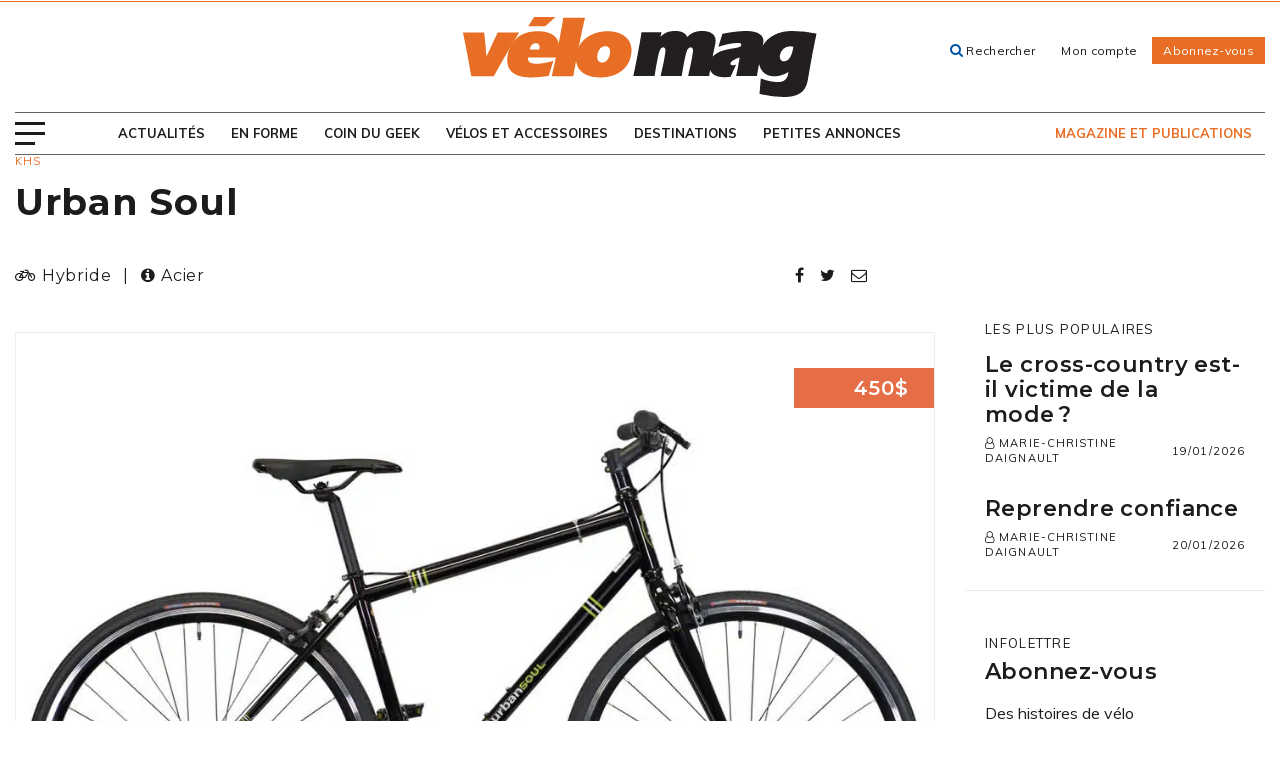

--- FILE ---
content_type: text/html; charset=UTF-8
request_url: https://www.velomag.com/acheter-un-velo/choisir-un-velo/khs/urban-soul/
body_size: 22043
content:
<!DOCTYPE html>
<!--[if IE 7]>
<html class="ie ie7" lang="fr-FR" prefix="og: https://ogp.me/ns#">
<![endif]-->
<!--[if IE 8]>
<html class="ie ie8" lang="fr-FR" prefix="og: https://ogp.me/ns#">
<![endif]-->
<!--[if !(IE 7) | !(IE 8) ]><!-->
<html id="top" lang="fr-FR" prefix="og: https://ogp.me/ns#">
<head>
	<meta charset="UTF-8" />
	<link rel="dns-prefetch" href="//fonts.googleapis.com/">

	<title>Urban Soul - Vélo Mag</title>
	
	<script>
        window.dataLayer = window.dataLayer || [];
        function gtag() {
            dataLayer.push(arguments);
        }
        gtag("consent", "default", {
            ad_storage: "denied",
            analytics_storage: "granted",
            functionality_storage: "granted",
            personalization_storage: "denied",
            security_storage: "granted",
            wait_for_update: 2000,
        });
        gtag("set", "ads_data_redaction", true);
        gtag("set", "url_passthrough", false);
    </script>


		<style>img:is([sizes="auto" i], [sizes^="auto," i]) { contain-intrinsic-size: 3000px 1500px }</style>
	
		<link rel="profile" href="https://gmpg.org/xfn/11" />
		<meta name="viewport" content="width=device-width, initial-scale=1.0" />
				<link rel="apple-touch-icon" sizes="180x180" href="https://www.velomag.com/wp-content/themes/velomag/images/favicons/apple-touch-icon.png">
		<link rel="icon" type="image/png" href="https://www.velomag.com/wp-content/themes/velomag/images/favicons/favicon-32x32.png" sizes="32x32">
		<link rel="icon" type="image/png" href="https://www.velomag.com/wp-content/themes/velomag/images/favicons/favicon-16x16.png" sizes="16x16">
		<link rel="manifest" href="https://www.velomag.com/wp-content/themes/velomag/images/favicons/site.webmanifest">
		<link rel="mask-icon" href="https://www.velomag.com/wp-content/themes/velomag/images/favicons/safari-pinned-tab.svg" color="#e4022e">
		<meta name="msapplication-TileColor" content="#e4022e">
		<meta name="theme-color" content="#ffffff">
		
<!-- Optimisation des moteurs de recherche par Rank Math - https://rankmath.com/ -->
<meta name="robots" content="follow, index, max-snippet:-1, max-video-preview:-1, max-image-preview:large"/>
<link rel="canonical" href="https://www.velomag.com/acheter-un-velo/choisir-un-velo/khs/urban-soul/" />
<meta property="og:locale" content="fr_FR" />
<meta property="og:type" content="article" />
<meta property="og:title" content="Urban Soul - Vélo Mag" />
<meta property="og:url" content="https://www.velomag.com/acheter-un-velo/choisir-un-velo/khs/urban-soul/" />
<meta property="og:site_name" content="Vélo Mag" />
<meta name="twitter:card" content="summary_large_image" />
<meta name="twitter:title" content="Urban Soul - Vélo Mag" />
<!-- /Extension Rank Math WordPress SEO -->

<link rel='dns-prefetch' href='//code.jquery.com' />
<link rel='dns-prefetch' href='//maps.googleapis.com' />
<link rel='dns-prefetch' href='//fonts.googleapis.com' />

<script type="text/javascript" id="wpp-js" src="https://www.velomag.com/wp-content/plugins/wordpress-popular-posts/assets/js/wpp.js?ver=7.3.3" data-sampling="0" data-sampling-rate="100" data-api-url="https://www.velomag.com/wp-json/wordpress-popular-posts" data-post-id="39043" data-token="eab9603e23" data-lang="0" data-debug="1"></script>
<link rel="alternate" type="application/rss+xml" title="Vélo Mag &raquo; Urban Soul Flux des commentaires" href="https://www.velomag.com/acheter-un-velo/choisir-un-velo/khs/urban-soul/feed/" />
		<!-- This site uses the Google Analytics by MonsterInsights plugin v9.7.0 - Using Analytics tracking - https://www.monsterinsights.com/ -->
		<!-- Remarque : MonsterInsights n’est actuellement pas configuré sur ce site. Le propriétaire doit authentifier son compte Google Analytics dans les réglages de MonsterInsights.  -->
					<!-- No tracking code set -->
				<!-- / Google Analytics by MonsterInsights -->
		<link rel='stylesheet' id='wp-block-library-css' href='https://www.velomag.com/wp-includes/css/dist/block-library/style.min.css?ver=6.8.3' type='text/css' media='all' />
<style id='classic-theme-styles-inline-css' type='text/css'>
/*! This file is auto-generated */
.wp-block-button__link{color:#fff;background-color:#32373c;border-radius:9999px;box-shadow:none;text-decoration:none;padding:calc(.667em + 2px) calc(1.333em + 2px);font-size:1.125em}.wp-block-file__button{background:#32373c;color:#fff;text-decoration:none}
</style>
<style id='global-styles-inline-css' type='text/css'>
:root{--wp--preset--aspect-ratio--square: 1;--wp--preset--aspect-ratio--4-3: 4/3;--wp--preset--aspect-ratio--3-4: 3/4;--wp--preset--aspect-ratio--3-2: 3/2;--wp--preset--aspect-ratio--2-3: 2/3;--wp--preset--aspect-ratio--16-9: 16/9;--wp--preset--aspect-ratio--9-16: 9/16;--wp--preset--color--black: #000000;--wp--preset--color--cyan-bluish-gray: #abb8c3;--wp--preset--color--white: #ffffff;--wp--preset--color--pale-pink: #f78da7;--wp--preset--color--vivid-red: #cf2e2e;--wp--preset--color--luminous-vivid-orange: #ff6900;--wp--preset--color--luminous-vivid-amber: #fcb900;--wp--preset--color--light-green-cyan: #7bdcb5;--wp--preset--color--vivid-green-cyan: #00d084;--wp--preset--color--pale-cyan-blue: #8ed1fc;--wp--preset--color--vivid-cyan-blue: #0693e3;--wp--preset--color--vivid-purple: #9b51e0;--wp--preset--gradient--vivid-cyan-blue-to-vivid-purple: linear-gradient(135deg,rgba(6,147,227,1) 0%,rgb(155,81,224) 100%);--wp--preset--gradient--light-green-cyan-to-vivid-green-cyan: linear-gradient(135deg,rgb(122,220,180) 0%,rgb(0,208,130) 100%);--wp--preset--gradient--luminous-vivid-amber-to-luminous-vivid-orange: linear-gradient(135deg,rgba(252,185,0,1) 0%,rgba(255,105,0,1) 100%);--wp--preset--gradient--luminous-vivid-orange-to-vivid-red: linear-gradient(135deg,rgba(255,105,0,1) 0%,rgb(207,46,46) 100%);--wp--preset--gradient--very-light-gray-to-cyan-bluish-gray: linear-gradient(135deg,rgb(238,238,238) 0%,rgb(169,184,195) 100%);--wp--preset--gradient--cool-to-warm-spectrum: linear-gradient(135deg,rgb(74,234,220) 0%,rgb(151,120,209) 20%,rgb(207,42,186) 40%,rgb(238,44,130) 60%,rgb(251,105,98) 80%,rgb(254,248,76) 100%);--wp--preset--gradient--blush-light-purple: linear-gradient(135deg,rgb(255,206,236) 0%,rgb(152,150,240) 100%);--wp--preset--gradient--blush-bordeaux: linear-gradient(135deg,rgb(254,205,165) 0%,rgb(254,45,45) 50%,rgb(107,0,62) 100%);--wp--preset--gradient--luminous-dusk: linear-gradient(135deg,rgb(255,203,112) 0%,rgb(199,81,192) 50%,rgb(65,88,208) 100%);--wp--preset--gradient--pale-ocean: linear-gradient(135deg,rgb(255,245,203) 0%,rgb(182,227,212) 50%,rgb(51,167,181) 100%);--wp--preset--gradient--electric-grass: linear-gradient(135deg,rgb(202,248,128) 0%,rgb(113,206,126) 100%);--wp--preset--gradient--midnight: linear-gradient(135deg,rgb(2,3,129) 0%,rgb(40,116,252) 100%);--wp--preset--font-size--small: 13px;--wp--preset--font-size--medium: 20px;--wp--preset--font-size--large: 36px;--wp--preset--font-size--x-large: 42px;--wp--preset--spacing--20: 0.44rem;--wp--preset--spacing--30: 0.67rem;--wp--preset--spacing--40: 1rem;--wp--preset--spacing--50: 1.5rem;--wp--preset--spacing--60: 2.25rem;--wp--preset--spacing--70: 3.38rem;--wp--preset--spacing--80: 5.06rem;--wp--preset--shadow--natural: 6px 6px 9px rgba(0, 0, 0, 0.2);--wp--preset--shadow--deep: 12px 12px 50px rgba(0, 0, 0, 0.4);--wp--preset--shadow--sharp: 6px 6px 0px rgba(0, 0, 0, 0.2);--wp--preset--shadow--outlined: 6px 6px 0px -3px rgba(255, 255, 255, 1), 6px 6px rgba(0, 0, 0, 1);--wp--preset--shadow--crisp: 6px 6px 0px rgba(0, 0, 0, 1);}:where(.is-layout-flex){gap: 0.5em;}:where(.is-layout-grid){gap: 0.5em;}body .is-layout-flex{display: flex;}.is-layout-flex{flex-wrap: wrap;align-items: center;}.is-layout-flex > :is(*, div){margin: 0;}body .is-layout-grid{display: grid;}.is-layout-grid > :is(*, div){margin: 0;}:where(.wp-block-columns.is-layout-flex){gap: 2em;}:where(.wp-block-columns.is-layout-grid){gap: 2em;}:where(.wp-block-post-template.is-layout-flex){gap: 1.25em;}:where(.wp-block-post-template.is-layout-grid){gap: 1.25em;}.has-black-color{color: var(--wp--preset--color--black) !important;}.has-cyan-bluish-gray-color{color: var(--wp--preset--color--cyan-bluish-gray) !important;}.has-white-color{color: var(--wp--preset--color--white) !important;}.has-pale-pink-color{color: var(--wp--preset--color--pale-pink) !important;}.has-vivid-red-color{color: var(--wp--preset--color--vivid-red) !important;}.has-luminous-vivid-orange-color{color: var(--wp--preset--color--luminous-vivid-orange) !important;}.has-luminous-vivid-amber-color{color: var(--wp--preset--color--luminous-vivid-amber) !important;}.has-light-green-cyan-color{color: var(--wp--preset--color--light-green-cyan) !important;}.has-vivid-green-cyan-color{color: var(--wp--preset--color--vivid-green-cyan) !important;}.has-pale-cyan-blue-color{color: var(--wp--preset--color--pale-cyan-blue) !important;}.has-vivid-cyan-blue-color{color: var(--wp--preset--color--vivid-cyan-blue) !important;}.has-vivid-purple-color{color: var(--wp--preset--color--vivid-purple) !important;}.has-black-background-color{background-color: var(--wp--preset--color--black) !important;}.has-cyan-bluish-gray-background-color{background-color: var(--wp--preset--color--cyan-bluish-gray) !important;}.has-white-background-color{background-color: var(--wp--preset--color--white) !important;}.has-pale-pink-background-color{background-color: var(--wp--preset--color--pale-pink) !important;}.has-vivid-red-background-color{background-color: var(--wp--preset--color--vivid-red) !important;}.has-luminous-vivid-orange-background-color{background-color: var(--wp--preset--color--luminous-vivid-orange) !important;}.has-luminous-vivid-amber-background-color{background-color: var(--wp--preset--color--luminous-vivid-amber) !important;}.has-light-green-cyan-background-color{background-color: var(--wp--preset--color--light-green-cyan) !important;}.has-vivid-green-cyan-background-color{background-color: var(--wp--preset--color--vivid-green-cyan) !important;}.has-pale-cyan-blue-background-color{background-color: var(--wp--preset--color--pale-cyan-blue) !important;}.has-vivid-cyan-blue-background-color{background-color: var(--wp--preset--color--vivid-cyan-blue) !important;}.has-vivid-purple-background-color{background-color: var(--wp--preset--color--vivid-purple) !important;}.has-black-border-color{border-color: var(--wp--preset--color--black) !important;}.has-cyan-bluish-gray-border-color{border-color: var(--wp--preset--color--cyan-bluish-gray) !important;}.has-white-border-color{border-color: var(--wp--preset--color--white) !important;}.has-pale-pink-border-color{border-color: var(--wp--preset--color--pale-pink) !important;}.has-vivid-red-border-color{border-color: var(--wp--preset--color--vivid-red) !important;}.has-luminous-vivid-orange-border-color{border-color: var(--wp--preset--color--luminous-vivid-orange) !important;}.has-luminous-vivid-amber-border-color{border-color: var(--wp--preset--color--luminous-vivid-amber) !important;}.has-light-green-cyan-border-color{border-color: var(--wp--preset--color--light-green-cyan) !important;}.has-vivid-green-cyan-border-color{border-color: var(--wp--preset--color--vivid-green-cyan) !important;}.has-pale-cyan-blue-border-color{border-color: var(--wp--preset--color--pale-cyan-blue) !important;}.has-vivid-cyan-blue-border-color{border-color: var(--wp--preset--color--vivid-cyan-blue) !important;}.has-vivid-purple-border-color{border-color: var(--wp--preset--color--vivid-purple) !important;}.has-vivid-cyan-blue-to-vivid-purple-gradient-background{background: var(--wp--preset--gradient--vivid-cyan-blue-to-vivid-purple) !important;}.has-light-green-cyan-to-vivid-green-cyan-gradient-background{background: var(--wp--preset--gradient--light-green-cyan-to-vivid-green-cyan) !important;}.has-luminous-vivid-amber-to-luminous-vivid-orange-gradient-background{background: var(--wp--preset--gradient--luminous-vivid-amber-to-luminous-vivid-orange) !important;}.has-luminous-vivid-orange-to-vivid-red-gradient-background{background: var(--wp--preset--gradient--luminous-vivid-orange-to-vivid-red) !important;}.has-very-light-gray-to-cyan-bluish-gray-gradient-background{background: var(--wp--preset--gradient--very-light-gray-to-cyan-bluish-gray) !important;}.has-cool-to-warm-spectrum-gradient-background{background: var(--wp--preset--gradient--cool-to-warm-spectrum) !important;}.has-blush-light-purple-gradient-background{background: var(--wp--preset--gradient--blush-light-purple) !important;}.has-blush-bordeaux-gradient-background{background: var(--wp--preset--gradient--blush-bordeaux) !important;}.has-luminous-dusk-gradient-background{background: var(--wp--preset--gradient--luminous-dusk) !important;}.has-pale-ocean-gradient-background{background: var(--wp--preset--gradient--pale-ocean) !important;}.has-electric-grass-gradient-background{background: var(--wp--preset--gradient--electric-grass) !important;}.has-midnight-gradient-background{background: var(--wp--preset--gradient--midnight) !important;}.has-small-font-size{font-size: var(--wp--preset--font-size--small) !important;}.has-medium-font-size{font-size: var(--wp--preset--font-size--medium) !important;}.has-large-font-size{font-size: var(--wp--preset--font-size--large) !important;}.has-x-large-font-size{font-size: var(--wp--preset--font-size--x-large) !important;}
:where(.wp-block-post-template.is-layout-flex){gap: 1.25em;}:where(.wp-block-post-template.is-layout-grid){gap: 1.25em;}
:where(.wp-block-columns.is-layout-flex){gap: 2em;}:where(.wp-block-columns.is-layout-grid){gap: 2em;}
:root :where(.wp-block-pullquote){font-size: 1.5em;line-height: 1.6;}
</style>
<link rel='stylesheet' id='wordpress-popular-posts-css-css' href='https://www.velomag.com/wp-content/plugins/wordpress-popular-posts/assets/css/wpp.css?ver=7.3.3' type='text/css' media='all' />
<link rel='stylesheet' id='magnific-css' href='https://www.velomag.com/wp-content/themes/velomag/css/magnific-popup.css?ver=1633530988' type='text/css' media='all' />
<link rel='stylesheet' id='jquery-mobile-css' href='https://www.velomag.com/wp-content/cache/background-css/1/www.velomag.com/wp-content/themes/velomag/css/jquery.mobile-1.5.0-rc1.min.css?ver=1633530988&wpr_t=1769364397' type='text/css' media='all' />
<link rel='stylesheet' id='velo-custom-css' href='https://www.velomag.com/wp-content/themes/velomag/css/velo.css?ver=1633530988' type='text/css' media='all' />
<link rel='stylesheet' id='google-fonts-css' href='https://fonts.googleapis.com/css?family=Montserrat%3A400%2C600%2C700%7CMuli%3A400%2C600%2C700%2C900&#038;ver=6.8.3' type='text/css' media='all' />
<link rel='stylesheet' id='main-css-css' href='https://www.velomag.com/wp-content/cache/background-css/1/www.velomag.com/wp-content/themes/velomag/css/style.css?ver=1692115699&wpr_t=1769364397' type='text/css' media='all' />
<!--[if IE]>
<link rel='stylesheet' id='ie-css-css' href='https://www.velomag.comie.css?ver=6.8.3' type='text/css' media='all' />
<![endif]-->
<script type="text/javascript" src="https://www.velomag.com/wp-includes/js/jquery/jquery.min.js?ver=3.7.1" id="jquery-core-js"></script>
<link rel="https://api.w.org/" href="https://www.velomag.com/wp-json/" /><link rel="EditURI" type="application/rsd+xml" title="RSD" href="https://www.velomag.com/xmlrpc.php?rsd" />
<meta name="generator" content="WordPress 6.8.3" />
<link rel='shortlink' href='https://www.velomag.com/?p=39043' />
<link rel="alternate" title="oEmbed (JSON)" type="application/json+oembed" href="https://www.velomag.com/wp-json/oembed/1.0/embed?url=https%3A%2F%2Fwww.velomag.com%2Facheter-un-velo%2Fchoisir-un-velo%2Fkhs%2Furban-soul%2F" />
<link rel="alternate" title="oEmbed (XML)" type="text/xml+oembed" href="https://www.velomag.com/wp-json/oembed/1.0/embed?url=https%3A%2F%2Fwww.velomag.com%2Facheter-un-velo%2Fchoisir-un-velo%2Fkhs%2Furban-soul%2F&#038;format=xml" />
			<!-- Google Tag Manager -->
			<script>(function(w,d,s,l,i){w[l]=w[l]||[];w[l].push({'gtm.start':
			new Date().getTime(),event:'gtm.js'});var f=d.getElementsByTagName(s)[0],
			j=d.createElement(s),dl=l!='dataLayer'?'&l='+l:'';j.async=true;j.src=
			'https://www.googletagmanager.com/gtm.js?id='+i+dl;f.parentNode.insertBefore(j,f);
			})(window,document,'script','dataLayer','GTM-PWPHPWG');</script>
			<!-- End Google Tag Manager -->
			            <style id="wpp-loading-animation-styles">@-webkit-keyframes bgslide{from{background-position-x:0}to{background-position-x:-200%}}@keyframes bgslide{from{background-position-x:0}to{background-position-x:-200%}}.wpp-widget-block-placeholder,.wpp-shortcode-placeholder{margin:0 auto;width:60px;height:3px;background:#dd3737;background:linear-gradient(90deg,#dd3737 0%,#571313 10%,#dd3737 100%);background-size:200% auto;border-radius:3px;-webkit-animation:bgslide 1s infinite linear;animation:bgslide 1s infinite linear}</style>
            		<style type="text/css" id="wp-custom-css">
			/*accueil image en kiosque*/
.page-id-495 .cta-current-mag .cta-current-mag-wrap figure {
    top: -146px;
    left: 50%;
    width: 300px;
    height: 265px;
}
.page-id-495 .cta-current-mag .cta-current-mag-wrap {
    padding: 127px 90px 40px;
    margin-top: 103px;
}
.posts-row .posts-wrapper{
	margin: 30px 0;
}
.posts-row .post .post-details {
	padding: 15px;
}
@media (max-width: 800px) {
.page-id-495 .cta-current-mag .cta-current-mag-wrap {
   padding: 127px 20px 40px !important;
    margin-top: 103px;
}
}
/*magazine*/
.related-posts-wrapper h3 {color:#00AEEF;margin: 0 0 15px 0;font-size:20px;font-weight:normal}
.related-posts-wrapper h4 {color:#00AEEF;margin: 0 0 12px 0;font-size:17px;font-weight:normal}

.page-template-abonnement .border-wrapper .reasons li {font-weight: 300;}
.page-template-abonnement .border-wrapper h4 {text-align: center;font-weight: 600;}

/* cacher accessoires dans page modifier-la-boutique */
.acf-field.acf-field-taxonomy.acf-field-5b3ceefe695a6 {
    display: none;
}

.hidden {
    display: none;
}

.mtop-40 {margin-top:40px}
.mbottom-20 {
    margin-bottom: 20px !important;}
.pbottom-0 {
    margin-bottom: 0px !important;}

.hidden_label .gfield_label {
    display: none !important;
}

.gfield_checkbox label {
    display: inline;
}
.gfield_checkbox li { padding-left: 0 !important;}
.menu-item-26303 {display:none !important}
.container.header-search-wrap {
    display: none !important;
}
.pubs.sidebar {
	margin: 60px 0 0 10px
}

/* Fix colors for the nav menu. */
.header .container .main-nav-wrap ul li.current-menu-item a {
  color: initial;
}
.header .container .main-nav-wrap ul li.current-menu-item a:focus,
.header .container .main-nav-wrap ul li.current-menu-item a:hover,
.header .container .main-nav-wrap ul li.current-menu-item > a,
.header .container .main-nav-wrap ul li.current-menu-parent > a {
  color: #e86e25;
}

/* Bandeau de petites images */
.responsive-img-strip {
  display: flex;
  justify-content: space-around;
  flex-wrap: wrap;
  gap: 1rem;
}

/* Liens sur fonds de couleur */
a.white-link {
    box-shadow: inset 0 -4px 0 white !important;
}
a.white-link:focus, a.white-link:hover {
    background: white !important;
}
a.black-link {
    box-shadow: inset 0 -4px 0 black !important;
}
a.black-link:focus, a.black-link:hover {
    background: black !important;
}
		</style>
		<noscript><style id="rocket-lazyload-nojs-css">.rll-youtube-player, [data-lazy-src]{display:none !important;}</style></noscript>
	
	<!-- <script async src="//js-sec.indexww.com/ht/p/190372-122511909787729.js"></script> -->
	<script async src="https://securepubads.g.doubleclick.net/tag/js/gpt.js"></script>

	<script>
		var googletag = googletag || {}; 
		googletag.cmd = googletag.cmd || [];

		var refresh_slots = [];

	// Espaces publicitaires avec tags Google Publisher Tag
	googletag.cmd.push(function() {

		googletag.pubads().enableSingleRequest();
		googletag.pubads().setTargeting('SEC_tags', '');
		googletag.pubads().setTargeting('ID', 'single-39043');

		// Commencer à récupérer les annonces
		googletag.enableServices();
	});
	</script>

	<!-- Facebook Pixel Code -->
	<script>
		!function(f,b,e,v,n,t,s)
		{if(f.fbq)return;n=f.fbq=function(){n.callMethod?
		n.callMethod.apply(n,arguments):n.queue.push(arguments)};
		if(!f._fbq)f._fbq=n;n.push=n;n.loaded=!0;n.version='2.0';
		n.queue=[];t=b.createElement(e);t.async=!0;
		t.src=v;s=b.getElementsByTagName(e)[0];
		s.parentNode.insertBefore(t,s)}(window, document,'script',
		'https://connect.facebook.net/en_US/fbevents.js');
		fbq('init', '630540867081081');
		fbq('track', 'PageView');
	</script>
	<noscript><img height="1" width="1" style="display:none"
	src="https://www.facebook.com/tr?id=630540867081081&ev=PageView&noscript=1"
	/></noscript>
	<!-- End Facebook Pixel Code -->
	
	<!-- Start cookieyes banner -->
	<script data-minify="1" id="cookieyes" type="text/javascript" src="https://www.velomag.com/wp-content/cache/min/1/client_data/def60873ea55fd6ed8514ce2/script.js?ver=1741882922"></script>
	<!-- End cookieyes banner -->

<style id="wpr-lazyload-bg-container"></style><style id="wpr-lazyload-bg-exclusion"></style>
<noscript>
<style id="wpr-lazyload-bg-nostyle">.ui-icon-loading{--wpr-bg-e9cd0716-604a-4bf1-bd3d-437c40721651: url('https://www.velomag.com/wp-content/themes/velomag/css/images/ajax-loader.gif');}.ui-nosvg .ui-icon-action{--wpr-bg-08561731-0423-4a12-92dc-71b33c3a93ed: url('https://www.velomag.com/wp-content/themes/velomag/css/images/icons-png/action-white.png');}.ui-nosvg .ui-icon-alert{--wpr-bg-bd635bb0-38fc-4cfc-81fd-37880abbd773: url('https://www.velomag.com/wp-content/themes/velomag/css/images/icons-png/alert-white.png');}.ui-nosvg .ui-icon-arrow-d-l{--wpr-bg-a70a5b42-6cf5-4b00-b0d8-48a6de6fd345: url('https://www.velomag.com/wp-content/themes/velomag/css/images/icons-png/arrow-d-l-white.png');}.ui-nosvg .ui-icon-arrow-d-r{--wpr-bg-741f4d63-f9b7-4dad-958c-cee5202895ac: url('https://www.velomag.com/wp-content/themes/velomag/css/images/icons-png/arrow-d-r-white.png');}.ui-nosvg .ui-icon-arrow-d{--wpr-bg-9b6113e3-068f-4d94-ba91-93d6e130ad3e: url('https://www.velomag.com/wp-content/themes/velomag/css/images/icons-png/arrow-d-white.png');}.ui-nosvg .ui-icon-arrow-l{--wpr-bg-d515f997-8261-494a-bdea-545711e2db15: url('https://www.velomag.com/wp-content/themes/velomag/css/images/icons-png/arrow-l-white.png');}.ui-nosvg .ui-icon-arrow-r{--wpr-bg-c324d758-47bd-469c-8400-482f76f69a07: url('https://www.velomag.com/wp-content/themes/velomag/css/images/icons-png/arrow-r-white.png');}.ui-nosvg .ui-icon-arrow-u-l{--wpr-bg-f8969ee3-5626-4e49-818b-f9c580a4d390: url('https://www.velomag.com/wp-content/themes/velomag/css/images/icons-png/arrow-u-l-white.png');}.ui-nosvg .ui-icon-arrow-u-r{--wpr-bg-ed334ae2-ab4f-44fe-ba8e-e2388e3d576b: url('https://www.velomag.com/wp-content/themes/velomag/css/images/icons-png/arrow-u-r-white.png');}.ui-nosvg .ui-icon-arrow-u{--wpr-bg-23bd7c76-de27-4609-a721-deedf3a2b7bb: url('https://www.velomag.com/wp-content/themes/velomag/css/images/icons-png/arrow-u-white.png');}.ui-nosvg .ui-icon-audio{--wpr-bg-f27dd66c-0534-4aa8-95d0-37cbb6d5523e: url('https://www.velomag.com/wp-content/themes/velomag/css/images/icons-png/audio-white.png');}.ui-nosvg .ui-icon-back{--wpr-bg-030525d6-f576-4c09-8379-a9985479e949: url('https://www.velomag.com/wp-content/themes/velomag/css/images/icons-png/back-white.png');}.ui-nosvg .ui-icon-bars{--wpr-bg-a4135657-e5ed-4f2f-aefe-978785f44742: url('https://www.velomag.com/wp-content/themes/velomag/css/images/icons-png/bars-white.png');}.ui-nosvg .ui-icon-bullets{--wpr-bg-15e68103-dbfa-4ad9-8704-7b5520d7e6f3: url('https://www.velomag.com/wp-content/themes/velomag/css/images/icons-png/bullets-white.png');}.ui-nosvg .ui-icon-calendar{--wpr-bg-4df69952-adab-445d-8445-b7e3500e1e64: url('https://www.velomag.com/wp-content/themes/velomag/css/images/icons-png/calendar-white.png');}.ui-nosvg .ui-icon-camera{--wpr-bg-afa8c01e-f139-4246-8214-67ed4c589f0d: url('https://www.velomag.com/wp-content/themes/velomag/css/images/icons-png/camera-white.png');}.ui-nosvg .ui-icon-caret-d{--wpr-bg-2ffe1470-3afb-46b0-a0d6-1396dc04e473: url('https://www.velomag.com/wp-content/themes/velomag/css/images/icons-png/caret-d-white.png');}.ui-nosvg .ui-icon-caret-l{--wpr-bg-dee94743-016a-41a9-beed-e6ae567ae23b: url('https://www.velomag.com/wp-content/themes/velomag/css/images/icons-png/caret-l-white.png');}.ui-nosvg .ui-icon-caret-r{--wpr-bg-de7efacb-d5a7-403f-9f7d-6d49e26085bc: url('https://www.velomag.com/wp-content/themes/velomag/css/images/icons-png/caret-r-white.png');}.ui-nosvg .ui-icon-caret-u{--wpr-bg-aacb352d-2612-48b1-b9da-497fe09cd95d: url('https://www.velomag.com/wp-content/themes/velomag/css/images/icons-png/caret-u-white.png');}.ui-nosvg .ui-icon-check,html.ui-nosvg .ui-button.ui-checkbox-on{--wpr-bg-b115882b-ec22-4f01-97d9-75266f414bac: url('https://www.velomag.com/wp-content/themes/velomag/css/images/icons-png/check-white.png');}.ui-nosvg .ui-icon-clock{--wpr-bg-2a24c201-b1dc-4389-96c9-d7417691422a: url('https://www.velomag.com/wp-content/themes/velomag/css/images/icons-png/clock-white.png');}.ui-nosvg .ui-icon-cloud{--wpr-bg-9cd9046c-8856-4c9b-9b0d-aa2d40577aaa: url('https://www.velomag.com/wp-content/themes/velomag/css/images/icons-png/cloud-white.png');}.ui-nosvg .ui-icon-comment{--wpr-bg-34c6ecdd-6a4d-4cfc-90bb-d31dc005084c: url('https://www.velomag.com/wp-content/themes/velomag/css/images/icons-png/comment-white.png');}.ui-nosvg .ui-icon-delete{--wpr-bg-f41fcc7f-645b-42f9-b7c4-6ea7d59dd58e: url('https://www.velomag.com/wp-content/themes/velomag/css/images/icons-png/delete-white.png');}.ui-nosvg .ui-icon-edit{--wpr-bg-e409520b-e410-4c49-ad18-7ea52cf8b49b: url('https://www.velomag.com/wp-content/themes/velomag/css/images/icons-png/edit-white.png');}.ui-nosvg .ui-icon-eye{--wpr-bg-1e53f747-1e6b-4616-a5b2-67d8d99b377c: url('https://www.velomag.com/wp-content/themes/velomag/css/images/icons-png/eye-white.png');}.ui-nosvg .ui-icon-forbidden{--wpr-bg-fc8aa37d-c45b-4074-8826-c8dba2e85ad1: url('https://www.velomag.com/wp-content/themes/velomag/css/images/icons-png/forbidden-white.png');}.ui-nosvg .ui-icon-forward{--wpr-bg-4f819d13-3810-4e5f-afb1-0b03ba97adb1: url('https://www.velomag.com/wp-content/themes/velomag/css/images/icons-png/forward-white.png');}.ui-nosvg .ui-icon-gear{--wpr-bg-232e08a8-d2ab-4607-bd7d-bc91c80a6b87: url('https://www.velomag.com/wp-content/themes/velomag/css/images/icons-png/gear-white.png');}.ui-nosvg .ui-icon-grid{--wpr-bg-22c13f7a-b1d2-4eb4-9e57-e893302bf345: url('https://www.velomag.com/wp-content/themes/velomag/css/images/icons-png/grid-white.png');}.ui-nosvg .ui-icon-heart{--wpr-bg-8bc494e3-80d4-4f4a-bcc4-f83371f1d2c7: url('https://www.velomag.com/wp-content/themes/velomag/css/images/icons-png/heart-white.png');}.ui-nosvg .ui-icon-home{--wpr-bg-e8d8492a-b062-47c7-922b-7ced774d02e4: url('https://www.velomag.com/wp-content/themes/velomag/css/images/icons-png/home-white.png');}.ui-nosvg .ui-icon-info{--wpr-bg-7b521b3d-f74d-4119-aa3f-fb53572dc04d: url('https://www.velomag.com/wp-content/themes/velomag/css/images/icons-png/info-white.png');}.ui-nosvg .ui-icon-location{--wpr-bg-e96bf098-af97-4495-9cac-c75642dfe258: url('https://www.velomag.com/wp-content/themes/velomag/css/images/icons-png/location-white.png');}.ui-nosvg .ui-icon-lock{--wpr-bg-e399c543-feed-47a4-9b6e-44652ab16b90: url('https://www.velomag.com/wp-content/themes/velomag/css/images/icons-png/lock-white.png');}.ui-nosvg .ui-icon-mail{--wpr-bg-2932afca-07b5-4d58-99f2-effc4b2ed613: url('https://www.velomag.com/wp-content/themes/velomag/css/images/icons-png/mail-white.png');}.ui-nosvg .ui-icon-minus{--wpr-bg-48b7794d-5cae-4af7-93f0-15b63a7a1fea: url('https://www.velomag.com/wp-content/themes/velomag/css/images/icons-png/minus-white.png');}.ui-nosvg .ui-icon-navigation{--wpr-bg-ad3e1fa1-adf4-459b-905c-42c355f8c2cf: url('https://www.velomag.com/wp-content/themes/velomag/css/images/icons-png/navigation-white.png');}.ui-nosvg .ui-icon-phone{--wpr-bg-569321ce-5509-4b01-9caa-6f3329eadf63: url('https://www.velomag.com/wp-content/themes/velomag/css/images/icons-png/phone-white.png');}.ui-nosvg .ui-icon-plus{--wpr-bg-6086c892-428e-49c9-8dd5-2fab1ca0671e: url('https://www.velomag.com/wp-content/themes/velomag/css/images/icons-png/plus-white.png');}.ui-nosvg .ui-icon-power{--wpr-bg-ae324e69-f70a-4571-804f-a81bb62b689f: url('https://www.velomag.com/wp-content/themes/velomag/css/images/icons-png/power-white.png');}.ui-nosvg .ui-icon-recycle{--wpr-bg-ade54247-db7c-4dbb-baf5-47387d77a53b: url('https://www.velomag.com/wp-content/themes/velomag/css/images/icons-png/recycle-white.png');}.ui-nosvg .ui-icon-refresh{--wpr-bg-8983f21b-7d70-43c7-bac9-93a1f5c3be16: url('https://www.velomag.com/wp-content/themes/velomag/css/images/icons-png/refresh-white.png');}.ui-nosvg .ui-icon-search{--wpr-bg-8abf4945-4bd4-45f3-9415-e2ab76e0748b: url('https://www.velomag.com/wp-content/themes/velomag/css/images/icons-png/search-white.png');}.ui-nosvg .ui-icon-shop{--wpr-bg-2e3b8ff7-cfa7-4d2c-966b-59fec767f8e4: url('https://www.velomag.com/wp-content/themes/velomag/css/images/icons-png/shop-white.png');}.ui-nosvg .ui-icon-star{--wpr-bg-60c24b16-bc0e-4cc8-9548-cd1e90020419: url('https://www.velomag.com/wp-content/themes/velomag/css/images/icons-png/star-white.png');}.ui-nosvg .ui-icon-tag{--wpr-bg-4156a5eb-276c-42c3-ad5c-6428219ce255: url('https://www.velomag.com/wp-content/themes/velomag/css/images/icons-png/tag-white.png');}.ui-nosvg .ui-icon-user{--wpr-bg-9b67da25-9918-4b8d-a6bb-f61474011bcf: url('https://www.velomag.com/wp-content/themes/velomag/css/images/icons-png/user-white.png');}.ui-nosvg .ui-icon-video{--wpr-bg-0bef4893-8ff3-47c1-ba45-3cb439fcfc3c: url('https://www.velomag.com/wp-content/themes/velomag/css/images/icons-png/video-white.png');}.ui-nosvg .ui-alt-icon.ui-icon-action,.ui-nosvg .ui-alt-icon .ui-icon-action{--wpr-bg-1692e4d6-55b4-4cfd-b141-ba70533e03f4: url('https://www.velomag.com/wp-content/themes/velomag/css/images/icons-png/action-black.png');}.ui-nosvg .ui-alt-icon.ui-icon-alert,.ui-nosvg .ui-alt-icon .ui-icon-alert{--wpr-bg-7e60ac6a-d4ff-4c75-9404-a2d4428993df: url('https://www.velomag.com/wp-content/themes/velomag/css/images/icons-png/alert-black.png');}.ui-nosvg .ui-alt-icon.ui-icon-arrow-d,.ui-nosvg .ui-alt-icon .ui-icon-arrow-d{--wpr-bg-46741db8-90f4-4310-bc0e-498f6ff67c2e: url('https://www.velomag.com/wp-content/themes/velomag/css/images/icons-png/arrow-d-black.png');}.ui-nosvg .ui-alt-icon.ui-icon-arrow-d-l,.ui-nosvg .ui-alt-icon .ui-icon-arrow-d-l{--wpr-bg-de08e676-e48b-4164-a5b5-5ab3f0ea49b4: url('https://www.velomag.com/wp-content/themes/velomag/css/images/icons-png/arrow-d-l-black.png');}.ui-nosvg .ui-alt-icon.ui-icon-arrow-d-r,.ui-nosvg .ui-alt-icon .ui-icon-arrow-d-r{--wpr-bg-0cf95edc-3b6f-4f63-9e45-6d90494f4e0d: url('https://www.velomag.com/wp-content/themes/velomag/css/images/icons-png/arrow-d-r-black.png');}.ui-nosvg .ui-alt-icon.ui-icon-arrow-l,.ui-nosvg .ui-alt-icon .ui-icon-arrow-l{--wpr-bg-b4833280-f602-4596-bbbf-a13ae80929a0: url('https://www.velomag.com/wp-content/themes/velomag/css/images/icons-png/arrow-l-black.png');}.ui-nosvg .ui-alt-icon.ui-icon-arrow-r,.ui-nosvg .ui-alt-icon .ui-icon-arrow-r{--wpr-bg-d6cc9c93-0009-4758-8fe5-bd61cbca689f: url('https://www.velomag.com/wp-content/themes/velomag/css/images/icons-png/arrow-r-black.png');}.ui-nosvg .ui-alt-icon.ui-icon-arrow-u,.ui-nosvg .ui-alt-icon .ui-icon-arrow-u{--wpr-bg-d30fe818-c160-40f2-83c7-c9bb839f3102: url('https://www.velomag.com/wp-content/themes/velomag/css/images/icons-png/arrow-u-black.png');}.ui-nosvg .ui-alt-icon.ui-icon-arrow-u-l,.ui-nosvg .ui-alt-icon .ui-icon-arrow-u-l{--wpr-bg-cecbfd1b-7269-4cf6-9dd3-ada8ca7dfb1f: url('https://www.velomag.com/wp-content/themes/velomag/css/images/icons-png/arrow-u-l-black.png');}.ui-nosvg .ui-alt-icon.ui-icon-arrow-u-r,.ui-nosvg .ui-alt-icon .ui-icon-arrow-u-r{--wpr-bg-49528c28-1401-42ff-a26f-7b0bd94396d1: url('https://www.velomag.com/wp-content/themes/velomag/css/images/icons-png/arrow-u-r-black.png');}.ui-nosvg .ui-alt-icon.ui-icon-audio,.ui-nosvg .ui-alt-icon .ui-icon-audio{--wpr-bg-e9fda864-ded2-4e02-b07d-e90865f62c85: url('https://www.velomag.com/wp-content/themes/velomag/css/images/icons-png/audio-black.png');}.ui-nosvg .ui-alt-icon.ui-icon-back,.ui-nosvg .ui-alt-icon .ui-icon-back{--wpr-bg-ef8291bd-6fed-43c7-b971-081144433c53: url('https://www.velomag.com/wp-content/themes/velomag/css/images/icons-png/back-black.png');}.ui-nosvg .ui-alt-icon.ui-icon-bars,.ui-nosvg .ui-alt-icon .ui-icon-bars{--wpr-bg-12c10112-b8aa-4a31-b5ab-56ca056e189e: url('https://www.velomag.com/wp-content/themes/velomag/css/images/icons-png/bars-black.png');}.ui-nosvg .ui-alt-icon.ui-icon-bullets,.ui-nosvg .ui-alt-icon .ui-icon-bullets{--wpr-bg-47bb6bcb-4f2b-4f82-bff2-61b57db9a2b0: url('https://www.velomag.com/wp-content/themes/velomag/css/images/icons-png/bullets-black.png');}.ui-nosvg .ui-alt-icon.ui-icon-calendar,.ui-nosvg .ui-alt-icon .ui-icon-calendar{--wpr-bg-b701636e-1b00-4e66-a757-e4ac7ce972b6: url('https://www.velomag.com/wp-content/themes/velomag/css/images/icons-png/calendar-black.png');}.ui-nosvg .ui-alt-icon.ui-icon-camera,.ui-nosvg .ui-alt-icon .ui-icon-camera{--wpr-bg-9605189c-9f5f-4748-b430-3a54dde7d5f6: url('https://www.velomag.com/wp-content/themes/velomag/css/images/icons-png/camera-black.png');}.ui-nosvg .ui-alt-icon.ui-icon-caret-d,.ui-nosvg .ui-alt-icon .ui-icon-caret-d{--wpr-bg-45cc1fb9-eda1-4d32-b112-90e545ad7ec2: url('https://www.velomag.com/wp-content/themes/velomag/css/images/icons-png/caret-d-black.png');}.ui-nosvg .ui-alt-icon.ui-icon-caret-l,.ui-nosvg .ui-alt-icon .ui-icon-caret-l{--wpr-bg-9025597b-0ad9-45c0-bd6e-adf561ba7312: url('https://www.velomag.com/wp-content/themes/velomag/css/images/icons-png/caret-l-black.png');}.ui-nosvg .ui-alt-icon.ui-icon-caret-r,.ui-nosvg .ui-alt-icon .ui-icon-caret-r{--wpr-bg-d37094ea-a075-4124-baa3-a5943a651064: url('https://www.velomag.com/wp-content/themes/velomag/css/images/icons-png/caret-r-black.png');}.ui-nosvg .ui-alt-icon.ui-icon-caret-u,.ui-nosvg .ui-alt-icon .ui-icon-caret-u{--wpr-bg-a74debbb-fe72-4393-92dd-3d9aa06f758a: url('https://www.velomag.com/wp-content/themes/velomag/css/images/icons-png/caret-u-black.png');}.ui-nosvg .ui-alt-icon.ui-icon-check,.ui-nosvg .ui-alt-icon .ui-icon-check,.ui-nosvg .ui-alt-icon.ui-button.ui-checkbox-on,.ui-nosvg .ui-alt-icon .ui-button.ui-checkbox-on{--wpr-bg-915b792f-8ed2-43fe-8165-57ef12e51c7b: url('https://www.velomag.com/wp-content/themes/velomag/css/images/icons-png/check-black.png');}.ui-nosvg .ui-alt-icon.ui-icon-clock,.ui-nosvg .ui-alt-icon .ui-icon-clock{--wpr-bg-6d3c10ea-1c74-48af-81b1-b9252f9213a3: url('https://www.velomag.com/wp-content/themes/velomag/css/images/icons-png/clock-black.png');}.ui-nosvg .ui-alt-icon.ui-icon-cloud,.ui-nosvg .ui-alt-icon .ui-icon-cloud{--wpr-bg-8cfde345-7dfc-4500-b9d6-d127276a23c7: url('https://www.velomag.com/wp-content/themes/velomag/css/images/icons-png/cloud-black.png');}.ui-nosvg .ui-alt-icon.ui-icon-comment,.ui-nosvg .ui-alt-icon .ui-icon-comment{--wpr-bg-71f200c3-14c9-4ffd-9c0c-fd29ced92548: url('https://www.velomag.com/wp-content/themes/velomag/css/images/icons-png/comment-black.png');}.ui-nosvg .ui-alt-icon.ui-icon-delete,.ui-nosvg .ui-alt-icon .ui-icon-delete{--wpr-bg-2869276d-73dd-4fb0-bf39-b39e6b9da42f: url('https://www.velomag.com/wp-content/themes/velomag/css/images/icons-png/delete-black.png');}.ui-nosvg .ui-alt-icon.ui-icon-edit,.ui-nosvg .ui-alt-icon .ui-icon-edit{--wpr-bg-cc86bf90-216b-4757-b17b-19e750758edf: url('https://www.velomag.com/wp-content/themes/velomag/css/images/icons-png/edit-black.png');}.ui-nosvg .ui-alt-icon.ui-icon-eye,.ui-nosvg .ui-alt-icon .ui-icon-eye{--wpr-bg-97f9a311-50cf-4ba4-bf05-3dd90f5638ba: url('https://www.velomag.com/wp-content/themes/velomag/css/images/icons-png/eye-black.png');}.ui-nosvg .ui-alt-icon.ui-icon-forbidden,.ui-nosvg .ui-alt-icon .ui-icon-forbidden{--wpr-bg-71eb5257-dc6f-41f5-824f-653e61402cfb: url('https://www.velomag.com/wp-content/themes/velomag/css/images/icons-png/forbidden-black.png');}.ui-nosvg .ui-alt-icon.ui-icon-forward,.ui-nosvg .ui-alt-icon .ui-icon-forward{--wpr-bg-9ed8f617-3273-4397-90b3-d813a8f1eff8: url('https://www.velomag.com/wp-content/themes/velomag/css/images/icons-png/forward-black.png');}.ui-nosvg .ui-alt-icon.ui-icon-gear,.ui-nosvg .ui-alt-icon .ui-icon-gear{--wpr-bg-948e2c54-d69c-40ba-8810-96739c630ef0: url('https://www.velomag.com/wp-content/themes/velomag/css/images/icons-png/gear-black.png');}.ui-nosvg .ui-alt-icon.ui-icon-grid,.ui-nosvg .ui-alt-icon .ui-icon-grid{--wpr-bg-5438a352-eddc-40a3-9862-1f6c4425cea2: url('https://www.velomag.com/wp-content/themes/velomag/css/images/icons-png/grid-black.png');}.ui-nosvg .ui-alt-icon.ui-icon-heart,.ui-nosvg .ui-alt-icon .ui-icon-heart{--wpr-bg-dd493a6a-e222-4b1c-a656-bb364951dce5: url('https://www.velomag.com/wp-content/themes/velomag/css/images/icons-png/heart-black.png');}.ui-nosvg .ui-alt-icon.ui-icon-home,.ui-nosvg .ui-alt-icon .ui-icon-home{--wpr-bg-b32a4413-e179-4dc8-bc5c-9d1635ae07c1: url('https://www.velomag.com/wp-content/themes/velomag/css/images/icons-png/home-black.png');}.ui-nosvg .ui-alt-icon.ui-icon-info,.ui-nosvg .ui-alt-icon .ui-icon-info{--wpr-bg-d833514e-f647-43d6-8075-9f629ee966ec: url('https://www.velomag.com/wp-content/themes/velomag/css/images/icons-png/info-black.png');}.ui-nosvg .ui-alt-icon.ui-icon-location,.ui-nosvg .ui-alt-icon .ui-icon-location{--wpr-bg-ddc785b0-4db2-4e42-a642-f93f8340d580: url('https://www.velomag.com/wp-content/themes/velomag/css/images/icons-png/location-black.png');}.ui-nosvg .ui-alt-icon.ui-icon-lock,.ui-nosvg .ui-alt-icon .ui-icon-lock{--wpr-bg-ae53c742-9a09-41f2-89f5-38c20e662a05: url('https://www.velomag.com/wp-content/themes/velomag/css/images/icons-png/lock-black.png');}.ui-nosvg .ui-alt-icon.ui-icon-mail,.ui-nosvg .ui-alt-icon .ui-icon-mail{--wpr-bg-b0ea0f29-eda0-486e-b0ea-eda1fc2dd694: url('https://www.velomag.com/wp-content/themes/velomag/css/images/icons-png/mail-black.png');}.ui-nosvg .ui-alt-icon.ui-icon-minus,.ui-nosvg .ui-alt-icon .ui-icon-minus{--wpr-bg-f0628869-3d57-4453-9a79-3ef4e2efbbc2: url('https://www.velomag.com/wp-content/themes/velomag/css/images/icons-png/minus-black.png');}.ui-nosvg .ui-alt-icon.ui-icon-navigation,.ui-nosvg .ui-alt-icon .ui-icon-navigation{--wpr-bg-0ff07bab-3cf9-4ca8-abc2-e1eb59c1a026: url('https://www.velomag.com/wp-content/themes/velomag/css/images/icons-png/navigation-black.png');}.ui-nosvg .ui-alt-icon.ui-icon-phone,.ui-nosvg .ui-alt-icon .ui-icon-phone{--wpr-bg-9fd5f463-b4e1-470c-b9cb-2a75cfbb89a3: url('https://www.velomag.com/wp-content/themes/velomag/css/images/icons-png/phone-black.png');}.ui-nosvg .ui-alt-icon.ui-icon-plus,.ui-nosvg .ui-alt-icon .ui-icon-plus{--wpr-bg-4dfe3a8e-1e5e-4ad3-869b-54a2f742135a: url('https://www.velomag.com/wp-content/themes/velomag/css/images/icons-png/plus-black.png');}.ui-nosvg .ui-alt-icon.ui-icon-power,.ui-nosvg .ui-alt-icon .ui-icon-power{--wpr-bg-9232fce9-9c24-4f30-b22d-5f9a26a92dbb: url('https://www.velomag.com/wp-content/themes/velomag/css/images/icons-png/power-black.png');}.ui-nosvg .ui-alt-icon.ui-icon-recycle,.ui-nosvg .ui-alt-icon .ui-icon-recycle{--wpr-bg-52a01f8c-665d-47df-ac35-89aa73fc180b: url('https://www.velomag.com/wp-content/themes/velomag/css/images/icons-png/recycle-black.png');}.ui-nosvg .ui-alt-icon.ui-icon-refresh,.ui-nosvg .ui-alt-icon .ui-icon-refresh{--wpr-bg-21a91b27-0f16-46bc-ba7e-a6b57bd84764: url('https://www.velomag.com/wp-content/themes/velomag/css/images/icons-png/refresh-black.png');}.ui-nosvg .ui-alt-icon.ui-icon-search,.ui-nosvg .ui-alt-icon .ui-icon-search{--wpr-bg-c299bf2e-c8ae-4440-a143-153532a0827c: url('https://www.velomag.com/wp-content/themes/velomag/css/images/icons-png/search-black.png');}.ui-nosvg .ui-alt-icon.ui-icon-shop,.ui-nosvg .ui-alt-icon .ui-icon-shop{--wpr-bg-857a6e13-5c10-48c0-bb50-1f90dc95830d: url('https://www.velomag.com/wp-content/themes/velomag/css/images/icons-png/shop-black.png');}.ui-nosvg .ui-alt-icon.ui-icon-star,.ui-nosvg .ui-alt-icon .ui-icon-star{--wpr-bg-e41640cd-fd44-43ec-926e-9750458f4d57: url('https://www.velomag.com/wp-content/themes/velomag/css/images/icons-png/star-black.png');}.ui-nosvg .ui-alt-icon.ui-icon-tag,.ui-nosvg .ui-alt-icon .ui-icon-tag{--wpr-bg-2ded9605-84be-4d12-a40d-f7a612a5817f: url('https://www.velomag.com/wp-content/themes/velomag/css/images/icons-png/tag-black.png');}.ui-nosvg .ui-alt-icon.ui-icon-user,.ui-nosvg .ui-alt-icon .ui-icon-user{--wpr-bg-01567394-061c-4f0c-8903-648e61663d29: url('https://www.velomag.com/wp-content/themes/velomag/css/images/icons-png/user-black.png');}.ui-nosvg .ui-alt-icon.ui-icon-video,.ui-nosvg .ui-alt-icon .ui-icon-video{--wpr-bg-68bd750e-970e-4d4b-90bd-91a9e508a77f: url('https://www.velomag.com/wp-content/themes/velomag/css/images/icons-png/video-black.png');}.header .container .main-nav-wrap .sidemenu .list-subscriptions .stencil-subscribe::after,.sidemenu .list-subscriptions .stencil-subscribe::after{--wpr-bg-5e172ae5-e4d5-4adb-a418-f2123bc14ee4: url('https://www.velomag.com/wp-content/themes/velomag/images/stencil--sidemenu-subscribe.png');}.header .container .main-nav-wrap .sidemenu .list-subscriptions .stencil-buynow::after,.sidemenu .list-subscriptions .stencil-buynow::after{--wpr-bg-325516c8-d78d-4aaf-be16-b443a0c33e56: url('https://www.velomag.com/wp-content/themes/velomag/images/stencil--sidemenu-buynow.png');}.header .container .main-nav-wrap .sidemenu .list-subscriptions li .stencil-prevmags::after{--wpr-bg-57303046-e607-428d-8c8d-ffd922496af9: url('https://www.velomag.com/wp-content/themes/velomag/images/stencil--prevmags.png');}.panel .list-subscriptions .stencil-subscribe::after{--wpr-bg-3c874bae-cd31-4203-93a8-61cb228b390e: url('https://www.velomag.com/wp-content/themes/velomag/images/stencil--sidemenu-subscribe.png');}.panel .list-subscriptions .stencil-buynow::after{--wpr-bg-a5095cd0-2f4c-4022-9dc5-2c0eec0b94fd: url('https://www.velomag.com/wp-content/themes/velomag/images/stencil--sidemenu-buynow.png');}.row-first-lvl .related-post.has-thumbnail .post-thumbnail .post-thumbnail__img{--wpr-bg-e9ac8ff9-3458-46dc-9a64-d15b9d84a381: url('http://via.placeholder.com/200x150');}.single-vm_bike .blog-content .image-wrapper figure{--wpr-bg-9003cb4a-6b36-4136-bdc7-6b54d11d4744: url('https://www.velomag.com/wp-content/themes/velomag/images/logo.png');}.page-template-bikes figure.bike-img{--wpr-bg-7e389ae9-5ec2-432e-8e53-1691c4e4732e: url('https://www.velomag.com/wp-content/themes/velomag/images/logo.png');}.posts-row .post .post-thumbnail .post-thumbnail__img{--wpr-bg-21738469-267b-4877-84a7-92271855a16c: url('https://www.velomag.com/wp-content/themes/velomag/images/fall-back-image.jpg');}</style>
</noscript>
<script type="application/javascript">const rocket_pairs = [{"selector":".ui-icon-loading","style":".ui-icon-loading{--wpr-bg-e9cd0716-604a-4bf1-bd3d-437c40721651: url('https:\/\/www.velomag.com\/wp-content\/themes\/velomag\/css\/images\/ajax-loader.gif');}","hash":"e9cd0716-604a-4bf1-bd3d-437c40721651","url":"https:\/\/www.velomag.com\/wp-content\/themes\/velomag\/css\/images\/ajax-loader.gif"},{"selector":".ui-nosvg .ui-icon-action","style":".ui-nosvg .ui-icon-action{--wpr-bg-08561731-0423-4a12-92dc-71b33c3a93ed: url('https:\/\/www.velomag.com\/wp-content\/themes\/velomag\/css\/images\/icons-png\/action-white.png');}","hash":"08561731-0423-4a12-92dc-71b33c3a93ed","url":"https:\/\/www.velomag.com\/wp-content\/themes\/velomag\/css\/images\/icons-png\/action-white.png"},{"selector":".ui-nosvg .ui-icon-alert","style":".ui-nosvg .ui-icon-alert{--wpr-bg-bd635bb0-38fc-4cfc-81fd-37880abbd773: url('https:\/\/www.velomag.com\/wp-content\/themes\/velomag\/css\/images\/icons-png\/alert-white.png');}","hash":"bd635bb0-38fc-4cfc-81fd-37880abbd773","url":"https:\/\/www.velomag.com\/wp-content\/themes\/velomag\/css\/images\/icons-png\/alert-white.png"},{"selector":".ui-nosvg .ui-icon-arrow-d-l","style":".ui-nosvg .ui-icon-arrow-d-l{--wpr-bg-a70a5b42-6cf5-4b00-b0d8-48a6de6fd345: url('https:\/\/www.velomag.com\/wp-content\/themes\/velomag\/css\/images\/icons-png\/arrow-d-l-white.png');}","hash":"a70a5b42-6cf5-4b00-b0d8-48a6de6fd345","url":"https:\/\/www.velomag.com\/wp-content\/themes\/velomag\/css\/images\/icons-png\/arrow-d-l-white.png"},{"selector":".ui-nosvg .ui-icon-arrow-d-r","style":".ui-nosvg .ui-icon-arrow-d-r{--wpr-bg-741f4d63-f9b7-4dad-958c-cee5202895ac: url('https:\/\/www.velomag.com\/wp-content\/themes\/velomag\/css\/images\/icons-png\/arrow-d-r-white.png');}","hash":"741f4d63-f9b7-4dad-958c-cee5202895ac","url":"https:\/\/www.velomag.com\/wp-content\/themes\/velomag\/css\/images\/icons-png\/arrow-d-r-white.png"},{"selector":".ui-nosvg .ui-icon-arrow-d","style":".ui-nosvg .ui-icon-arrow-d{--wpr-bg-9b6113e3-068f-4d94-ba91-93d6e130ad3e: url('https:\/\/www.velomag.com\/wp-content\/themes\/velomag\/css\/images\/icons-png\/arrow-d-white.png');}","hash":"9b6113e3-068f-4d94-ba91-93d6e130ad3e","url":"https:\/\/www.velomag.com\/wp-content\/themes\/velomag\/css\/images\/icons-png\/arrow-d-white.png"},{"selector":".ui-nosvg .ui-icon-arrow-l","style":".ui-nosvg .ui-icon-arrow-l{--wpr-bg-d515f997-8261-494a-bdea-545711e2db15: url('https:\/\/www.velomag.com\/wp-content\/themes\/velomag\/css\/images\/icons-png\/arrow-l-white.png');}","hash":"d515f997-8261-494a-bdea-545711e2db15","url":"https:\/\/www.velomag.com\/wp-content\/themes\/velomag\/css\/images\/icons-png\/arrow-l-white.png"},{"selector":".ui-nosvg .ui-icon-arrow-r","style":".ui-nosvg .ui-icon-arrow-r{--wpr-bg-c324d758-47bd-469c-8400-482f76f69a07: url('https:\/\/www.velomag.com\/wp-content\/themes\/velomag\/css\/images\/icons-png\/arrow-r-white.png');}","hash":"c324d758-47bd-469c-8400-482f76f69a07","url":"https:\/\/www.velomag.com\/wp-content\/themes\/velomag\/css\/images\/icons-png\/arrow-r-white.png"},{"selector":".ui-nosvg .ui-icon-arrow-u-l","style":".ui-nosvg .ui-icon-arrow-u-l{--wpr-bg-f8969ee3-5626-4e49-818b-f9c580a4d390: url('https:\/\/www.velomag.com\/wp-content\/themes\/velomag\/css\/images\/icons-png\/arrow-u-l-white.png');}","hash":"f8969ee3-5626-4e49-818b-f9c580a4d390","url":"https:\/\/www.velomag.com\/wp-content\/themes\/velomag\/css\/images\/icons-png\/arrow-u-l-white.png"},{"selector":".ui-nosvg .ui-icon-arrow-u-r","style":".ui-nosvg .ui-icon-arrow-u-r{--wpr-bg-ed334ae2-ab4f-44fe-ba8e-e2388e3d576b: url('https:\/\/www.velomag.com\/wp-content\/themes\/velomag\/css\/images\/icons-png\/arrow-u-r-white.png');}","hash":"ed334ae2-ab4f-44fe-ba8e-e2388e3d576b","url":"https:\/\/www.velomag.com\/wp-content\/themes\/velomag\/css\/images\/icons-png\/arrow-u-r-white.png"},{"selector":".ui-nosvg .ui-icon-arrow-u","style":".ui-nosvg .ui-icon-arrow-u{--wpr-bg-23bd7c76-de27-4609-a721-deedf3a2b7bb: url('https:\/\/www.velomag.com\/wp-content\/themes\/velomag\/css\/images\/icons-png\/arrow-u-white.png');}","hash":"23bd7c76-de27-4609-a721-deedf3a2b7bb","url":"https:\/\/www.velomag.com\/wp-content\/themes\/velomag\/css\/images\/icons-png\/arrow-u-white.png"},{"selector":".ui-nosvg .ui-icon-audio","style":".ui-nosvg .ui-icon-audio{--wpr-bg-f27dd66c-0534-4aa8-95d0-37cbb6d5523e: url('https:\/\/www.velomag.com\/wp-content\/themes\/velomag\/css\/images\/icons-png\/audio-white.png');}","hash":"f27dd66c-0534-4aa8-95d0-37cbb6d5523e","url":"https:\/\/www.velomag.com\/wp-content\/themes\/velomag\/css\/images\/icons-png\/audio-white.png"},{"selector":".ui-nosvg .ui-icon-back","style":".ui-nosvg .ui-icon-back{--wpr-bg-030525d6-f576-4c09-8379-a9985479e949: url('https:\/\/www.velomag.com\/wp-content\/themes\/velomag\/css\/images\/icons-png\/back-white.png');}","hash":"030525d6-f576-4c09-8379-a9985479e949","url":"https:\/\/www.velomag.com\/wp-content\/themes\/velomag\/css\/images\/icons-png\/back-white.png"},{"selector":".ui-nosvg .ui-icon-bars","style":".ui-nosvg .ui-icon-bars{--wpr-bg-a4135657-e5ed-4f2f-aefe-978785f44742: url('https:\/\/www.velomag.com\/wp-content\/themes\/velomag\/css\/images\/icons-png\/bars-white.png');}","hash":"a4135657-e5ed-4f2f-aefe-978785f44742","url":"https:\/\/www.velomag.com\/wp-content\/themes\/velomag\/css\/images\/icons-png\/bars-white.png"},{"selector":".ui-nosvg .ui-icon-bullets","style":".ui-nosvg .ui-icon-bullets{--wpr-bg-15e68103-dbfa-4ad9-8704-7b5520d7e6f3: url('https:\/\/www.velomag.com\/wp-content\/themes\/velomag\/css\/images\/icons-png\/bullets-white.png');}","hash":"15e68103-dbfa-4ad9-8704-7b5520d7e6f3","url":"https:\/\/www.velomag.com\/wp-content\/themes\/velomag\/css\/images\/icons-png\/bullets-white.png"},{"selector":".ui-nosvg .ui-icon-calendar","style":".ui-nosvg .ui-icon-calendar{--wpr-bg-4df69952-adab-445d-8445-b7e3500e1e64: url('https:\/\/www.velomag.com\/wp-content\/themes\/velomag\/css\/images\/icons-png\/calendar-white.png');}","hash":"4df69952-adab-445d-8445-b7e3500e1e64","url":"https:\/\/www.velomag.com\/wp-content\/themes\/velomag\/css\/images\/icons-png\/calendar-white.png"},{"selector":".ui-nosvg .ui-icon-camera","style":".ui-nosvg .ui-icon-camera{--wpr-bg-afa8c01e-f139-4246-8214-67ed4c589f0d: url('https:\/\/www.velomag.com\/wp-content\/themes\/velomag\/css\/images\/icons-png\/camera-white.png');}","hash":"afa8c01e-f139-4246-8214-67ed4c589f0d","url":"https:\/\/www.velomag.com\/wp-content\/themes\/velomag\/css\/images\/icons-png\/camera-white.png"},{"selector":".ui-nosvg .ui-icon-caret-d","style":".ui-nosvg .ui-icon-caret-d{--wpr-bg-2ffe1470-3afb-46b0-a0d6-1396dc04e473: url('https:\/\/www.velomag.com\/wp-content\/themes\/velomag\/css\/images\/icons-png\/caret-d-white.png');}","hash":"2ffe1470-3afb-46b0-a0d6-1396dc04e473","url":"https:\/\/www.velomag.com\/wp-content\/themes\/velomag\/css\/images\/icons-png\/caret-d-white.png"},{"selector":".ui-nosvg .ui-icon-caret-l","style":".ui-nosvg .ui-icon-caret-l{--wpr-bg-dee94743-016a-41a9-beed-e6ae567ae23b: url('https:\/\/www.velomag.com\/wp-content\/themes\/velomag\/css\/images\/icons-png\/caret-l-white.png');}","hash":"dee94743-016a-41a9-beed-e6ae567ae23b","url":"https:\/\/www.velomag.com\/wp-content\/themes\/velomag\/css\/images\/icons-png\/caret-l-white.png"},{"selector":".ui-nosvg .ui-icon-caret-r","style":".ui-nosvg .ui-icon-caret-r{--wpr-bg-de7efacb-d5a7-403f-9f7d-6d49e26085bc: url('https:\/\/www.velomag.com\/wp-content\/themes\/velomag\/css\/images\/icons-png\/caret-r-white.png');}","hash":"de7efacb-d5a7-403f-9f7d-6d49e26085bc","url":"https:\/\/www.velomag.com\/wp-content\/themes\/velomag\/css\/images\/icons-png\/caret-r-white.png"},{"selector":".ui-nosvg .ui-icon-caret-u","style":".ui-nosvg .ui-icon-caret-u{--wpr-bg-aacb352d-2612-48b1-b9da-497fe09cd95d: url('https:\/\/www.velomag.com\/wp-content\/themes\/velomag\/css\/images\/icons-png\/caret-u-white.png');}","hash":"aacb352d-2612-48b1-b9da-497fe09cd95d","url":"https:\/\/www.velomag.com\/wp-content\/themes\/velomag\/css\/images\/icons-png\/caret-u-white.png"},{"selector":".ui-nosvg .ui-icon-check,html.ui-nosvg .ui-button.ui-checkbox-on","style":".ui-nosvg .ui-icon-check,html.ui-nosvg .ui-button.ui-checkbox-on{--wpr-bg-b115882b-ec22-4f01-97d9-75266f414bac: url('https:\/\/www.velomag.com\/wp-content\/themes\/velomag\/css\/images\/icons-png\/check-white.png');}","hash":"b115882b-ec22-4f01-97d9-75266f414bac","url":"https:\/\/www.velomag.com\/wp-content\/themes\/velomag\/css\/images\/icons-png\/check-white.png"},{"selector":".ui-nosvg .ui-icon-clock","style":".ui-nosvg .ui-icon-clock{--wpr-bg-2a24c201-b1dc-4389-96c9-d7417691422a: url('https:\/\/www.velomag.com\/wp-content\/themes\/velomag\/css\/images\/icons-png\/clock-white.png');}","hash":"2a24c201-b1dc-4389-96c9-d7417691422a","url":"https:\/\/www.velomag.com\/wp-content\/themes\/velomag\/css\/images\/icons-png\/clock-white.png"},{"selector":".ui-nosvg .ui-icon-cloud","style":".ui-nosvg .ui-icon-cloud{--wpr-bg-9cd9046c-8856-4c9b-9b0d-aa2d40577aaa: url('https:\/\/www.velomag.com\/wp-content\/themes\/velomag\/css\/images\/icons-png\/cloud-white.png');}","hash":"9cd9046c-8856-4c9b-9b0d-aa2d40577aaa","url":"https:\/\/www.velomag.com\/wp-content\/themes\/velomag\/css\/images\/icons-png\/cloud-white.png"},{"selector":".ui-nosvg .ui-icon-comment","style":".ui-nosvg .ui-icon-comment{--wpr-bg-34c6ecdd-6a4d-4cfc-90bb-d31dc005084c: url('https:\/\/www.velomag.com\/wp-content\/themes\/velomag\/css\/images\/icons-png\/comment-white.png');}","hash":"34c6ecdd-6a4d-4cfc-90bb-d31dc005084c","url":"https:\/\/www.velomag.com\/wp-content\/themes\/velomag\/css\/images\/icons-png\/comment-white.png"},{"selector":".ui-nosvg .ui-icon-delete","style":".ui-nosvg .ui-icon-delete{--wpr-bg-f41fcc7f-645b-42f9-b7c4-6ea7d59dd58e: url('https:\/\/www.velomag.com\/wp-content\/themes\/velomag\/css\/images\/icons-png\/delete-white.png');}","hash":"f41fcc7f-645b-42f9-b7c4-6ea7d59dd58e","url":"https:\/\/www.velomag.com\/wp-content\/themes\/velomag\/css\/images\/icons-png\/delete-white.png"},{"selector":".ui-nosvg .ui-icon-edit","style":".ui-nosvg .ui-icon-edit{--wpr-bg-e409520b-e410-4c49-ad18-7ea52cf8b49b: url('https:\/\/www.velomag.com\/wp-content\/themes\/velomag\/css\/images\/icons-png\/edit-white.png');}","hash":"e409520b-e410-4c49-ad18-7ea52cf8b49b","url":"https:\/\/www.velomag.com\/wp-content\/themes\/velomag\/css\/images\/icons-png\/edit-white.png"},{"selector":".ui-nosvg .ui-icon-eye","style":".ui-nosvg .ui-icon-eye{--wpr-bg-1e53f747-1e6b-4616-a5b2-67d8d99b377c: url('https:\/\/www.velomag.com\/wp-content\/themes\/velomag\/css\/images\/icons-png\/eye-white.png');}","hash":"1e53f747-1e6b-4616-a5b2-67d8d99b377c","url":"https:\/\/www.velomag.com\/wp-content\/themes\/velomag\/css\/images\/icons-png\/eye-white.png"},{"selector":".ui-nosvg .ui-icon-forbidden","style":".ui-nosvg .ui-icon-forbidden{--wpr-bg-fc8aa37d-c45b-4074-8826-c8dba2e85ad1: url('https:\/\/www.velomag.com\/wp-content\/themes\/velomag\/css\/images\/icons-png\/forbidden-white.png');}","hash":"fc8aa37d-c45b-4074-8826-c8dba2e85ad1","url":"https:\/\/www.velomag.com\/wp-content\/themes\/velomag\/css\/images\/icons-png\/forbidden-white.png"},{"selector":".ui-nosvg .ui-icon-forward","style":".ui-nosvg .ui-icon-forward{--wpr-bg-4f819d13-3810-4e5f-afb1-0b03ba97adb1: url('https:\/\/www.velomag.com\/wp-content\/themes\/velomag\/css\/images\/icons-png\/forward-white.png');}","hash":"4f819d13-3810-4e5f-afb1-0b03ba97adb1","url":"https:\/\/www.velomag.com\/wp-content\/themes\/velomag\/css\/images\/icons-png\/forward-white.png"},{"selector":".ui-nosvg .ui-icon-gear","style":".ui-nosvg .ui-icon-gear{--wpr-bg-232e08a8-d2ab-4607-bd7d-bc91c80a6b87: url('https:\/\/www.velomag.com\/wp-content\/themes\/velomag\/css\/images\/icons-png\/gear-white.png');}","hash":"232e08a8-d2ab-4607-bd7d-bc91c80a6b87","url":"https:\/\/www.velomag.com\/wp-content\/themes\/velomag\/css\/images\/icons-png\/gear-white.png"},{"selector":".ui-nosvg .ui-icon-grid","style":".ui-nosvg .ui-icon-grid{--wpr-bg-22c13f7a-b1d2-4eb4-9e57-e893302bf345: url('https:\/\/www.velomag.com\/wp-content\/themes\/velomag\/css\/images\/icons-png\/grid-white.png');}","hash":"22c13f7a-b1d2-4eb4-9e57-e893302bf345","url":"https:\/\/www.velomag.com\/wp-content\/themes\/velomag\/css\/images\/icons-png\/grid-white.png"},{"selector":".ui-nosvg .ui-icon-heart","style":".ui-nosvg .ui-icon-heart{--wpr-bg-8bc494e3-80d4-4f4a-bcc4-f83371f1d2c7: url('https:\/\/www.velomag.com\/wp-content\/themes\/velomag\/css\/images\/icons-png\/heart-white.png');}","hash":"8bc494e3-80d4-4f4a-bcc4-f83371f1d2c7","url":"https:\/\/www.velomag.com\/wp-content\/themes\/velomag\/css\/images\/icons-png\/heart-white.png"},{"selector":".ui-nosvg .ui-icon-home","style":".ui-nosvg .ui-icon-home{--wpr-bg-e8d8492a-b062-47c7-922b-7ced774d02e4: url('https:\/\/www.velomag.com\/wp-content\/themes\/velomag\/css\/images\/icons-png\/home-white.png');}","hash":"e8d8492a-b062-47c7-922b-7ced774d02e4","url":"https:\/\/www.velomag.com\/wp-content\/themes\/velomag\/css\/images\/icons-png\/home-white.png"},{"selector":".ui-nosvg .ui-icon-info","style":".ui-nosvg .ui-icon-info{--wpr-bg-7b521b3d-f74d-4119-aa3f-fb53572dc04d: url('https:\/\/www.velomag.com\/wp-content\/themes\/velomag\/css\/images\/icons-png\/info-white.png');}","hash":"7b521b3d-f74d-4119-aa3f-fb53572dc04d","url":"https:\/\/www.velomag.com\/wp-content\/themes\/velomag\/css\/images\/icons-png\/info-white.png"},{"selector":".ui-nosvg .ui-icon-location","style":".ui-nosvg .ui-icon-location{--wpr-bg-e96bf098-af97-4495-9cac-c75642dfe258: url('https:\/\/www.velomag.com\/wp-content\/themes\/velomag\/css\/images\/icons-png\/location-white.png');}","hash":"e96bf098-af97-4495-9cac-c75642dfe258","url":"https:\/\/www.velomag.com\/wp-content\/themes\/velomag\/css\/images\/icons-png\/location-white.png"},{"selector":".ui-nosvg .ui-icon-lock","style":".ui-nosvg .ui-icon-lock{--wpr-bg-e399c543-feed-47a4-9b6e-44652ab16b90: url('https:\/\/www.velomag.com\/wp-content\/themes\/velomag\/css\/images\/icons-png\/lock-white.png');}","hash":"e399c543-feed-47a4-9b6e-44652ab16b90","url":"https:\/\/www.velomag.com\/wp-content\/themes\/velomag\/css\/images\/icons-png\/lock-white.png"},{"selector":".ui-nosvg .ui-icon-mail","style":".ui-nosvg .ui-icon-mail{--wpr-bg-2932afca-07b5-4d58-99f2-effc4b2ed613: url('https:\/\/www.velomag.com\/wp-content\/themes\/velomag\/css\/images\/icons-png\/mail-white.png');}","hash":"2932afca-07b5-4d58-99f2-effc4b2ed613","url":"https:\/\/www.velomag.com\/wp-content\/themes\/velomag\/css\/images\/icons-png\/mail-white.png"},{"selector":".ui-nosvg .ui-icon-minus","style":".ui-nosvg .ui-icon-minus{--wpr-bg-48b7794d-5cae-4af7-93f0-15b63a7a1fea: url('https:\/\/www.velomag.com\/wp-content\/themes\/velomag\/css\/images\/icons-png\/minus-white.png');}","hash":"48b7794d-5cae-4af7-93f0-15b63a7a1fea","url":"https:\/\/www.velomag.com\/wp-content\/themes\/velomag\/css\/images\/icons-png\/minus-white.png"},{"selector":".ui-nosvg .ui-icon-navigation","style":".ui-nosvg .ui-icon-navigation{--wpr-bg-ad3e1fa1-adf4-459b-905c-42c355f8c2cf: url('https:\/\/www.velomag.com\/wp-content\/themes\/velomag\/css\/images\/icons-png\/navigation-white.png');}","hash":"ad3e1fa1-adf4-459b-905c-42c355f8c2cf","url":"https:\/\/www.velomag.com\/wp-content\/themes\/velomag\/css\/images\/icons-png\/navigation-white.png"},{"selector":".ui-nosvg .ui-icon-phone","style":".ui-nosvg .ui-icon-phone{--wpr-bg-569321ce-5509-4b01-9caa-6f3329eadf63: url('https:\/\/www.velomag.com\/wp-content\/themes\/velomag\/css\/images\/icons-png\/phone-white.png');}","hash":"569321ce-5509-4b01-9caa-6f3329eadf63","url":"https:\/\/www.velomag.com\/wp-content\/themes\/velomag\/css\/images\/icons-png\/phone-white.png"},{"selector":".ui-nosvg .ui-icon-plus","style":".ui-nosvg .ui-icon-plus{--wpr-bg-6086c892-428e-49c9-8dd5-2fab1ca0671e: url('https:\/\/www.velomag.com\/wp-content\/themes\/velomag\/css\/images\/icons-png\/plus-white.png');}","hash":"6086c892-428e-49c9-8dd5-2fab1ca0671e","url":"https:\/\/www.velomag.com\/wp-content\/themes\/velomag\/css\/images\/icons-png\/plus-white.png"},{"selector":".ui-nosvg .ui-icon-power","style":".ui-nosvg .ui-icon-power{--wpr-bg-ae324e69-f70a-4571-804f-a81bb62b689f: url('https:\/\/www.velomag.com\/wp-content\/themes\/velomag\/css\/images\/icons-png\/power-white.png');}","hash":"ae324e69-f70a-4571-804f-a81bb62b689f","url":"https:\/\/www.velomag.com\/wp-content\/themes\/velomag\/css\/images\/icons-png\/power-white.png"},{"selector":".ui-nosvg .ui-icon-recycle","style":".ui-nosvg .ui-icon-recycle{--wpr-bg-ade54247-db7c-4dbb-baf5-47387d77a53b: url('https:\/\/www.velomag.com\/wp-content\/themes\/velomag\/css\/images\/icons-png\/recycle-white.png');}","hash":"ade54247-db7c-4dbb-baf5-47387d77a53b","url":"https:\/\/www.velomag.com\/wp-content\/themes\/velomag\/css\/images\/icons-png\/recycle-white.png"},{"selector":".ui-nosvg .ui-icon-refresh","style":".ui-nosvg .ui-icon-refresh{--wpr-bg-8983f21b-7d70-43c7-bac9-93a1f5c3be16: url('https:\/\/www.velomag.com\/wp-content\/themes\/velomag\/css\/images\/icons-png\/refresh-white.png');}","hash":"8983f21b-7d70-43c7-bac9-93a1f5c3be16","url":"https:\/\/www.velomag.com\/wp-content\/themes\/velomag\/css\/images\/icons-png\/refresh-white.png"},{"selector":".ui-nosvg .ui-icon-search","style":".ui-nosvg .ui-icon-search{--wpr-bg-8abf4945-4bd4-45f3-9415-e2ab76e0748b: url('https:\/\/www.velomag.com\/wp-content\/themes\/velomag\/css\/images\/icons-png\/search-white.png');}","hash":"8abf4945-4bd4-45f3-9415-e2ab76e0748b","url":"https:\/\/www.velomag.com\/wp-content\/themes\/velomag\/css\/images\/icons-png\/search-white.png"},{"selector":".ui-nosvg .ui-icon-shop","style":".ui-nosvg .ui-icon-shop{--wpr-bg-2e3b8ff7-cfa7-4d2c-966b-59fec767f8e4: url('https:\/\/www.velomag.com\/wp-content\/themes\/velomag\/css\/images\/icons-png\/shop-white.png');}","hash":"2e3b8ff7-cfa7-4d2c-966b-59fec767f8e4","url":"https:\/\/www.velomag.com\/wp-content\/themes\/velomag\/css\/images\/icons-png\/shop-white.png"},{"selector":".ui-nosvg .ui-icon-star","style":".ui-nosvg .ui-icon-star{--wpr-bg-60c24b16-bc0e-4cc8-9548-cd1e90020419: url('https:\/\/www.velomag.com\/wp-content\/themes\/velomag\/css\/images\/icons-png\/star-white.png');}","hash":"60c24b16-bc0e-4cc8-9548-cd1e90020419","url":"https:\/\/www.velomag.com\/wp-content\/themes\/velomag\/css\/images\/icons-png\/star-white.png"},{"selector":".ui-nosvg .ui-icon-tag","style":".ui-nosvg .ui-icon-tag{--wpr-bg-4156a5eb-276c-42c3-ad5c-6428219ce255: url('https:\/\/www.velomag.com\/wp-content\/themes\/velomag\/css\/images\/icons-png\/tag-white.png');}","hash":"4156a5eb-276c-42c3-ad5c-6428219ce255","url":"https:\/\/www.velomag.com\/wp-content\/themes\/velomag\/css\/images\/icons-png\/tag-white.png"},{"selector":".ui-nosvg .ui-icon-user","style":".ui-nosvg .ui-icon-user{--wpr-bg-9b67da25-9918-4b8d-a6bb-f61474011bcf: url('https:\/\/www.velomag.com\/wp-content\/themes\/velomag\/css\/images\/icons-png\/user-white.png');}","hash":"9b67da25-9918-4b8d-a6bb-f61474011bcf","url":"https:\/\/www.velomag.com\/wp-content\/themes\/velomag\/css\/images\/icons-png\/user-white.png"},{"selector":".ui-nosvg .ui-icon-video","style":".ui-nosvg .ui-icon-video{--wpr-bg-0bef4893-8ff3-47c1-ba45-3cb439fcfc3c: url('https:\/\/www.velomag.com\/wp-content\/themes\/velomag\/css\/images\/icons-png\/video-white.png');}","hash":"0bef4893-8ff3-47c1-ba45-3cb439fcfc3c","url":"https:\/\/www.velomag.com\/wp-content\/themes\/velomag\/css\/images\/icons-png\/video-white.png"},{"selector":".ui-nosvg .ui-alt-icon.ui-icon-action,.ui-nosvg .ui-alt-icon .ui-icon-action","style":".ui-nosvg .ui-alt-icon.ui-icon-action,.ui-nosvg .ui-alt-icon .ui-icon-action{--wpr-bg-1692e4d6-55b4-4cfd-b141-ba70533e03f4: url('https:\/\/www.velomag.com\/wp-content\/themes\/velomag\/css\/images\/icons-png\/action-black.png');}","hash":"1692e4d6-55b4-4cfd-b141-ba70533e03f4","url":"https:\/\/www.velomag.com\/wp-content\/themes\/velomag\/css\/images\/icons-png\/action-black.png"},{"selector":".ui-nosvg .ui-alt-icon.ui-icon-alert,.ui-nosvg .ui-alt-icon .ui-icon-alert","style":".ui-nosvg .ui-alt-icon.ui-icon-alert,.ui-nosvg .ui-alt-icon .ui-icon-alert{--wpr-bg-7e60ac6a-d4ff-4c75-9404-a2d4428993df: url('https:\/\/www.velomag.com\/wp-content\/themes\/velomag\/css\/images\/icons-png\/alert-black.png');}","hash":"7e60ac6a-d4ff-4c75-9404-a2d4428993df","url":"https:\/\/www.velomag.com\/wp-content\/themes\/velomag\/css\/images\/icons-png\/alert-black.png"},{"selector":".ui-nosvg .ui-alt-icon.ui-icon-arrow-d,.ui-nosvg .ui-alt-icon .ui-icon-arrow-d","style":".ui-nosvg .ui-alt-icon.ui-icon-arrow-d,.ui-nosvg .ui-alt-icon .ui-icon-arrow-d{--wpr-bg-46741db8-90f4-4310-bc0e-498f6ff67c2e: url('https:\/\/www.velomag.com\/wp-content\/themes\/velomag\/css\/images\/icons-png\/arrow-d-black.png');}","hash":"46741db8-90f4-4310-bc0e-498f6ff67c2e","url":"https:\/\/www.velomag.com\/wp-content\/themes\/velomag\/css\/images\/icons-png\/arrow-d-black.png"},{"selector":".ui-nosvg .ui-alt-icon.ui-icon-arrow-d-l,.ui-nosvg .ui-alt-icon .ui-icon-arrow-d-l","style":".ui-nosvg .ui-alt-icon.ui-icon-arrow-d-l,.ui-nosvg .ui-alt-icon .ui-icon-arrow-d-l{--wpr-bg-de08e676-e48b-4164-a5b5-5ab3f0ea49b4: url('https:\/\/www.velomag.com\/wp-content\/themes\/velomag\/css\/images\/icons-png\/arrow-d-l-black.png');}","hash":"de08e676-e48b-4164-a5b5-5ab3f0ea49b4","url":"https:\/\/www.velomag.com\/wp-content\/themes\/velomag\/css\/images\/icons-png\/arrow-d-l-black.png"},{"selector":".ui-nosvg .ui-alt-icon.ui-icon-arrow-d-r,.ui-nosvg .ui-alt-icon .ui-icon-arrow-d-r","style":".ui-nosvg .ui-alt-icon.ui-icon-arrow-d-r,.ui-nosvg .ui-alt-icon .ui-icon-arrow-d-r{--wpr-bg-0cf95edc-3b6f-4f63-9e45-6d90494f4e0d: url('https:\/\/www.velomag.com\/wp-content\/themes\/velomag\/css\/images\/icons-png\/arrow-d-r-black.png');}","hash":"0cf95edc-3b6f-4f63-9e45-6d90494f4e0d","url":"https:\/\/www.velomag.com\/wp-content\/themes\/velomag\/css\/images\/icons-png\/arrow-d-r-black.png"},{"selector":".ui-nosvg .ui-alt-icon.ui-icon-arrow-l,.ui-nosvg .ui-alt-icon .ui-icon-arrow-l","style":".ui-nosvg .ui-alt-icon.ui-icon-arrow-l,.ui-nosvg .ui-alt-icon .ui-icon-arrow-l{--wpr-bg-b4833280-f602-4596-bbbf-a13ae80929a0: url('https:\/\/www.velomag.com\/wp-content\/themes\/velomag\/css\/images\/icons-png\/arrow-l-black.png');}","hash":"b4833280-f602-4596-bbbf-a13ae80929a0","url":"https:\/\/www.velomag.com\/wp-content\/themes\/velomag\/css\/images\/icons-png\/arrow-l-black.png"},{"selector":".ui-nosvg .ui-alt-icon.ui-icon-arrow-r,.ui-nosvg .ui-alt-icon .ui-icon-arrow-r","style":".ui-nosvg .ui-alt-icon.ui-icon-arrow-r,.ui-nosvg .ui-alt-icon .ui-icon-arrow-r{--wpr-bg-d6cc9c93-0009-4758-8fe5-bd61cbca689f: url('https:\/\/www.velomag.com\/wp-content\/themes\/velomag\/css\/images\/icons-png\/arrow-r-black.png');}","hash":"d6cc9c93-0009-4758-8fe5-bd61cbca689f","url":"https:\/\/www.velomag.com\/wp-content\/themes\/velomag\/css\/images\/icons-png\/arrow-r-black.png"},{"selector":".ui-nosvg .ui-alt-icon.ui-icon-arrow-u,.ui-nosvg .ui-alt-icon .ui-icon-arrow-u","style":".ui-nosvg .ui-alt-icon.ui-icon-arrow-u,.ui-nosvg .ui-alt-icon .ui-icon-arrow-u{--wpr-bg-d30fe818-c160-40f2-83c7-c9bb839f3102: url('https:\/\/www.velomag.com\/wp-content\/themes\/velomag\/css\/images\/icons-png\/arrow-u-black.png');}","hash":"d30fe818-c160-40f2-83c7-c9bb839f3102","url":"https:\/\/www.velomag.com\/wp-content\/themes\/velomag\/css\/images\/icons-png\/arrow-u-black.png"},{"selector":".ui-nosvg .ui-alt-icon.ui-icon-arrow-u-l,.ui-nosvg .ui-alt-icon .ui-icon-arrow-u-l","style":".ui-nosvg .ui-alt-icon.ui-icon-arrow-u-l,.ui-nosvg .ui-alt-icon .ui-icon-arrow-u-l{--wpr-bg-cecbfd1b-7269-4cf6-9dd3-ada8ca7dfb1f: url('https:\/\/www.velomag.com\/wp-content\/themes\/velomag\/css\/images\/icons-png\/arrow-u-l-black.png');}","hash":"cecbfd1b-7269-4cf6-9dd3-ada8ca7dfb1f","url":"https:\/\/www.velomag.com\/wp-content\/themes\/velomag\/css\/images\/icons-png\/arrow-u-l-black.png"},{"selector":".ui-nosvg .ui-alt-icon.ui-icon-arrow-u-r,.ui-nosvg .ui-alt-icon .ui-icon-arrow-u-r","style":".ui-nosvg .ui-alt-icon.ui-icon-arrow-u-r,.ui-nosvg .ui-alt-icon .ui-icon-arrow-u-r{--wpr-bg-49528c28-1401-42ff-a26f-7b0bd94396d1: url('https:\/\/www.velomag.com\/wp-content\/themes\/velomag\/css\/images\/icons-png\/arrow-u-r-black.png');}","hash":"49528c28-1401-42ff-a26f-7b0bd94396d1","url":"https:\/\/www.velomag.com\/wp-content\/themes\/velomag\/css\/images\/icons-png\/arrow-u-r-black.png"},{"selector":".ui-nosvg .ui-alt-icon.ui-icon-audio,.ui-nosvg .ui-alt-icon .ui-icon-audio","style":".ui-nosvg .ui-alt-icon.ui-icon-audio,.ui-nosvg .ui-alt-icon .ui-icon-audio{--wpr-bg-e9fda864-ded2-4e02-b07d-e90865f62c85: url('https:\/\/www.velomag.com\/wp-content\/themes\/velomag\/css\/images\/icons-png\/audio-black.png');}","hash":"e9fda864-ded2-4e02-b07d-e90865f62c85","url":"https:\/\/www.velomag.com\/wp-content\/themes\/velomag\/css\/images\/icons-png\/audio-black.png"},{"selector":".ui-nosvg .ui-alt-icon.ui-icon-back,.ui-nosvg .ui-alt-icon .ui-icon-back","style":".ui-nosvg .ui-alt-icon.ui-icon-back,.ui-nosvg .ui-alt-icon .ui-icon-back{--wpr-bg-ef8291bd-6fed-43c7-b971-081144433c53: url('https:\/\/www.velomag.com\/wp-content\/themes\/velomag\/css\/images\/icons-png\/back-black.png');}","hash":"ef8291bd-6fed-43c7-b971-081144433c53","url":"https:\/\/www.velomag.com\/wp-content\/themes\/velomag\/css\/images\/icons-png\/back-black.png"},{"selector":".ui-nosvg .ui-alt-icon.ui-icon-bars,.ui-nosvg .ui-alt-icon .ui-icon-bars","style":".ui-nosvg .ui-alt-icon.ui-icon-bars,.ui-nosvg .ui-alt-icon .ui-icon-bars{--wpr-bg-12c10112-b8aa-4a31-b5ab-56ca056e189e: url('https:\/\/www.velomag.com\/wp-content\/themes\/velomag\/css\/images\/icons-png\/bars-black.png');}","hash":"12c10112-b8aa-4a31-b5ab-56ca056e189e","url":"https:\/\/www.velomag.com\/wp-content\/themes\/velomag\/css\/images\/icons-png\/bars-black.png"},{"selector":".ui-nosvg .ui-alt-icon.ui-icon-bullets,.ui-nosvg .ui-alt-icon .ui-icon-bullets","style":".ui-nosvg .ui-alt-icon.ui-icon-bullets,.ui-nosvg .ui-alt-icon .ui-icon-bullets{--wpr-bg-47bb6bcb-4f2b-4f82-bff2-61b57db9a2b0: url('https:\/\/www.velomag.com\/wp-content\/themes\/velomag\/css\/images\/icons-png\/bullets-black.png');}","hash":"47bb6bcb-4f2b-4f82-bff2-61b57db9a2b0","url":"https:\/\/www.velomag.com\/wp-content\/themes\/velomag\/css\/images\/icons-png\/bullets-black.png"},{"selector":".ui-nosvg .ui-alt-icon.ui-icon-calendar,.ui-nosvg .ui-alt-icon .ui-icon-calendar","style":".ui-nosvg .ui-alt-icon.ui-icon-calendar,.ui-nosvg .ui-alt-icon .ui-icon-calendar{--wpr-bg-b701636e-1b00-4e66-a757-e4ac7ce972b6: url('https:\/\/www.velomag.com\/wp-content\/themes\/velomag\/css\/images\/icons-png\/calendar-black.png');}","hash":"b701636e-1b00-4e66-a757-e4ac7ce972b6","url":"https:\/\/www.velomag.com\/wp-content\/themes\/velomag\/css\/images\/icons-png\/calendar-black.png"},{"selector":".ui-nosvg .ui-alt-icon.ui-icon-camera,.ui-nosvg .ui-alt-icon .ui-icon-camera","style":".ui-nosvg .ui-alt-icon.ui-icon-camera,.ui-nosvg .ui-alt-icon .ui-icon-camera{--wpr-bg-9605189c-9f5f-4748-b430-3a54dde7d5f6: url('https:\/\/www.velomag.com\/wp-content\/themes\/velomag\/css\/images\/icons-png\/camera-black.png');}","hash":"9605189c-9f5f-4748-b430-3a54dde7d5f6","url":"https:\/\/www.velomag.com\/wp-content\/themes\/velomag\/css\/images\/icons-png\/camera-black.png"},{"selector":".ui-nosvg .ui-alt-icon.ui-icon-caret-d,.ui-nosvg .ui-alt-icon .ui-icon-caret-d","style":".ui-nosvg .ui-alt-icon.ui-icon-caret-d,.ui-nosvg .ui-alt-icon .ui-icon-caret-d{--wpr-bg-45cc1fb9-eda1-4d32-b112-90e545ad7ec2: url('https:\/\/www.velomag.com\/wp-content\/themes\/velomag\/css\/images\/icons-png\/caret-d-black.png');}","hash":"45cc1fb9-eda1-4d32-b112-90e545ad7ec2","url":"https:\/\/www.velomag.com\/wp-content\/themes\/velomag\/css\/images\/icons-png\/caret-d-black.png"},{"selector":".ui-nosvg .ui-alt-icon.ui-icon-caret-l,.ui-nosvg .ui-alt-icon .ui-icon-caret-l","style":".ui-nosvg .ui-alt-icon.ui-icon-caret-l,.ui-nosvg .ui-alt-icon .ui-icon-caret-l{--wpr-bg-9025597b-0ad9-45c0-bd6e-adf561ba7312: url('https:\/\/www.velomag.com\/wp-content\/themes\/velomag\/css\/images\/icons-png\/caret-l-black.png');}","hash":"9025597b-0ad9-45c0-bd6e-adf561ba7312","url":"https:\/\/www.velomag.com\/wp-content\/themes\/velomag\/css\/images\/icons-png\/caret-l-black.png"},{"selector":".ui-nosvg .ui-alt-icon.ui-icon-caret-r,.ui-nosvg .ui-alt-icon .ui-icon-caret-r","style":".ui-nosvg .ui-alt-icon.ui-icon-caret-r,.ui-nosvg .ui-alt-icon .ui-icon-caret-r{--wpr-bg-d37094ea-a075-4124-baa3-a5943a651064: url('https:\/\/www.velomag.com\/wp-content\/themes\/velomag\/css\/images\/icons-png\/caret-r-black.png');}","hash":"d37094ea-a075-4124-baa3-a5943a651064","url":"https:\/\/www.velomag.com\/wp-content\/themes\/velomag\/css\/images\/icons-png\/caret-r-black.png"},{"selector":".ui-nosvg .ui-alt-icon.ui-icon-caret-u,.ui-nosvg .ui-alt-icon .ui-icon-caret-u","style":".ui-nosvg .ui-alt-icon.ui-icon-caret-u,.ui-nosvg .ui-alt-icon .ui-icon-caret-u{--wpr-bg-a74debbb-fe72-4393-92dd-3d9aa06f758a: url('https:\/\/www.velomag.com\/wp-content\/themes\/velomag\/css\/images\/icons-png\/caret-u-black.png');}","hash":"a74debbb-fe72-4393-92dd-3d9aa06f758a","url":"https:\/\/www.velomag.com\/wp-content\/themes\/velomag\/css\/images\/icons-png\/caret-u-black.png"},{"selector":".ui-nosvg .ui-alt-icon.ui-icon-check,.ui-nosvg .ui-alt-icon .ui-icon-check,.ui-nosvg .ui-alt-icon.ui-button.ui-checkbox-on,.ui-nosvg .ui-alt-icon .ui-button.ui-checkbox-on","style":".ui-nosvg .ui-alt-icon.ui-icon-check,.ui-nosvg .ui-alt-icon .ui-icon-check,.ui-nosvg .ui-alt-icon.ui-button.ui-checkbox-on,.ui-nosvg .ui-alt-icon .ui-button.ui-checkbox-on{--wpr-bg-915b792f-8ed2-43fe-8165-57ef12e51c7b: url('https:\/\/www.velomag.com\/wp-content\/themes\/velomag\/css\/images\/icons-png\/check-black.png');}","hash":"915b792f-8ed2-43fe-8165-57ef12e51c7b","url":"https:\/\/www.velomag.com\/wp-content\/themes\/velomag\/css\/images\/icons-png\/check-black.png"},{"selector":".ui-nosvg .ui-alt-icon.ui-icon-clock,.ui-nosvg .ui-alt-icon .ui-icon-clock","style":".ui-nosvg .ui-alt-icon.ui-icon-clock,.ui-nosvg .ui-alt-icon .ui-icon-clock{--wpr-bg-6d3c10ea-1c74-48af-81b1-b9252f9213a3: url('https:\/\/www.velomag.com\/wp-content\/themes\/velomag\/css\/images\/icons-png\/clock-black.png');}","hash":"6d3c10ea-1c74-48af-81b1-b9252f9213a3","url":"https:\/\/www.velomag.com\/wp-content\/themes\/velomag\/css\/images\/icons-png\/clock-black.png"},{"selector":".ui-nosvg .ui-alt-icon.ui-icon-cloud,.ui-nosvg .ui-alt-icon .ui-icon-cloud","style":".ui-nosvg .ui-alt-icon.ui-icon-cloud,.ui-nosvg .ui-alt-icon .ui-icon-cloud{--wpr-bg-8cfde345-7dfc-4500-b9d6-d127276a23c7: url('https:\/\/www.velomag.com\/wp-content\/themes\/velomag\/css\/images\/icons-png\/cloud-black.png');}","hash":"8cfde345-7dfc-4500-b9d6-d127276a23c7","url":"https:\/\/www.velomag.com\/wp-content\/themes\/velomag\/css\/images\/icons-png\/cloud-black.png"},{"selector":".ui-nosvg .ui-alt-icon.ui-icon-comment,.ui-nosvg .ui-alt-icon .ui-icon-comment","style":".ui-nosvg .ui-alt-icon.ui-icon-comment,.ui-nosvg .ui-alt-icon .ui-icon-comment{--wpr-bg-71f200c3-14c9-4ffd-9c0c-fd29ced92548: url('https:\/\/www.velomag.com\/wp-content\/themes\/velomag\/css\/images\/icons-png\/comment-black.png');}","hash":"71f200c3-14c9-4ffd-9c0c-fd29ced92548","url":"https:\/\/www.velomag.com\/wp-content\/themes\/velomag\/css\/images\/icons-png\/comment-black.png"},{"selector":".ui-nosvg .ui-alt-icon.ui-icon-delete,.ui-nosvg .ui-alt-icon .ui-icon-delete","style":".ui-nosvg .ui-alt-icon.ui-icon-delete,.ui-nosvg .ui-alt-icon .ui-icon-delete{--wpr-bg-2869276d-73dd-4fb0-bf39-b39e6b9da42f: url('https:\/\/www.velomag.com\/wp-content\/themes\/velomag\/css\/images\/icons-png\/delete-black.png');}","hash":"2869276d-73dd-4fb0-bf39-b39e6b9da42f","url":"https:\/\/www.velomag.com\/wp-content\/themes\/velomag\/css\/images\/icons-png\/delete-black.png"},{"selector":".ui-nosvg .ui-alt-icon.ui-icon-edit,.ui-nosvg .ui-alt-icon .ui-icon-edit","style":".ui-nosvg .ui-alt-icon.ui-icon-edit,.ui-nosvg .ui-alt-icon .ui-icon-edit{--wpr-bg-cc86bf90-216b-4757-b17b-19e750758edf: url('https:\/\/www.velomag.com\/wp-content\/themes\/velomag\/css\/images\/icons-png\/edit-black.png');}","hash":"cc86bf90-216b-4757-b17b-19e750758edf","url":"https:\/\/www.velomag.com\/wp-content\/themes\/velomag\/css\/images\/icons-png\/edit-black.png"},{"selector":".ui-nosvg .ui-alt-icon.ui-icon-eye,.ui-nosvg .ui-alt-icon .ui-icon-eye","style":".ui-nosvg .ui-alt-icon.ui-icon-eye,.ui-nosvg .ui-alt-icon .ui-icon-eye{--wpr-bg-97f9a311-50cf-4ba4-bf05-3dd90f5638ba: url('https:\/\/www.velomag.com\/wp-content\/themes\/velomag\/css\/images\/icons-png\/eye-black.png');}","hash":"97f9a311-50cf-4ba4-bf05-3dd90f5638ba","url":"https:\/\/www.velomag.com\/wp-content\/themes\/velomag\/css\/images\/icons-png\/eye-black.png"},{"selector":".ui-nosvg .ui-alt-icon.ui-icon-forbidden,.ui-nosvg .ui-alt-icon .ui-icon-forbidden","style":".ui-nosvg .ui-alt-icon.ui-icon-forbidden,.ui-nosvg .ui-alt-icon .ui-icon-forbidden{--wpr-bg-71eb5257-dc6f-41f5-824f-653e61402cfb: url('https:\/\/www.velomag.com\/wp-content\/themes\/velomag\/css\/images\/icons-png\/forbidden-black.png');}","hash":"71eb5257-dc6f-41f5-824f-653e61402cfb","url":"https:\/\/www.velomag.com\/wp-content\/themes\/velomag\/css\/images\/icons-png\/forbidden-black.png"},{"selector":".ui-nosvg .ui-alt-icon.ui-icon-forward,.ui-nosvg .ui-alt-icon .ui-icon-forward","style":".ui-nosvg .ui-alt-icon.ui-icon-forward,.ui-nosvg .ui-alt-icon .ui-icon-forward{--wpr-bg-9ed8f617-3273-4397-90b3-d813a8f1eff8: url('https:\/\/www.velomag.com\/wp-content\/themes\/velomag\/css\/images\/icons-png\/forward-black.png');}","hash":"9ed8f617-3273-4397-90b3-d813a8f1eff8","url":"https:\/\/www.velomag.com\/wp-content\/themes\/velomag\/css\/images\/icons-png\/forward-black.png"},{"selector":".ui-nosvg .ui-alt-icon.ui-icon-gear,.ui-nosvg .ui-alt-icon .ui-icon-gear","style":".ui-nosvg .ui-alt-icon.ui-icon-gear,.ui-nosvg .ui-alt-icon .ui-icon-gear{--wpr-bg-948e2c54-d69c-40ba-8810-96739c630ef0: url('https:\/\/www.velomag.com\/wp-content\/themes\/velomag\/css\/images\/icons-png\/gear-black.png');}","hash":"948e2c54-d69c-40ba-8810-96739c630ef0","url":"https:\/\/www.velomag.com\/wp-content\/themes\/velomag\/css\/images\/icons-png\/gear-black.png"},{"selector":".ui-nosvg .ui-alt-icon.ui-icon-grid,.ui-nosvg .ui-alt-icon .ui-icon-grid","style":".ui-nosvg .ui-alt-icon.ui-icon-grid,.ui-nosvg .ui-alt-icon .ui-icon-grid{--wpr-bg-5438a352-eddc-40a3-9862-1f6c4425cea2: url('https:\/\/www.velomag.com\/wp-content\/themes\/velomag\/css\/images\/icons-png\/grid-black.png');}","hash":"5438a352-eddc-40a3-9862-1f6c4425cea2","url":"https:\/\/www.velomag.com\/wp-content\/themes\/velomag\/css\/images\/icons-png\/grid-black.png"},{"selector":".ui-nosvg .ui-alt-icon.ui-icon-heart,.ui-nosvg .ui-alt-icon .ui-icon-heart","style":".ui-nosvg .ui-alt-icon.ui-icon-heart,.ui-nosvg .ui-alt-icon .ui-icon-heart{--wpr-bg-dd493a6a-e222-4b1c-a656-bb364951dce5: url('https:\/\/www.velomag.com\/wp-content\/themes\/velomag\/css\/images\/icons-png\/heart-black.png');}","hash":"dd493a6a-e222-4b1c-a656-bb364951dce5","url":"https:\/\/www.velomag.com\/wp-content\/themes\/velomag\/css\/images\/icons-png\/heart-black.png"},{"selector":".ui-nosvg .ui-alt-icon.ui-icon-home,.ui-nosvg .ui-alt-icon .ui-icon-home","style":".ui-nosvg .ui-alt-icon.ui-icon-home,.ui-nosvg .ui-alt-icon .ui-icon-home{--wpr-bg-b32a4413-e179-4dc8-bc5c-9d1635ae07c1: url('https:\/\/www.velomag.com\/wp-content\/themes\/velomag\/css\/images\/icons-png\/home-black.png');}","hash":"b32a4413-e179-4dc8-bc5c-9d1635ae07c1","url":"https:\/\/www.velomag.com\/wp-content\/themes\/velomag\/css\/images\/icons-png\/home-black.png"},{"selector":".ui-nosvg .ui-alt-icon.ui-icon-info,.ui-nosvg .ui-alt-icon .ui-icon-info","style":".ui-nosvg .ui-alt-icon.ui-icon-info,.ui-nosvg .ui-alt-icon .ui-icon-info{--wpr-bg-d833514e-f647-43d6-8075-9f629ee966ec: url('https:\/\/www.velomag.com\/wp-content\/themes\/velomag\/css\/images\/icons-png\/info-black.png');}","hash":"d833514e-f647-43d6-8075-9f629ee966ec","url":"https:\/\/www.velomag.com\/wp-content\/themes\/velomag\/css\/images\/icons-png\/info-black.png"},{"selector":".ui-nosvg .ui-alt-icon.ui-icon-location,.ui-nosvg .ui-alt-icon .ui-icon-location","style":".ui-nosvg .ui-alt-icon.ui-icon-location,.ui-nosvg .ui-alt-icon .ui-icon-location{--wpr-bg-ddc785b0-4db2-4e42-a642-f93f8340d580: url('https:\/\/www.velomag.com\/wp-content\/themes\/velomag\/css\/images\/icons-png\/location-black.png');}","hash":"ddc785b0-4db2-4e42-a642-f93f8340d580","url":"https:\/\/www.velomag.com\/wp-content\/themes\/velomag\/css\/images\/icons-png\/location-black.png"},{"selector":".ui-nosvg .ui-alt-icon.ui-icon-lock,.ui-nosvg .ui-alt-icon .ui-icon-lock","style":".ui-nosvg .ui-alt-icon.ui-icon-lock,.ui-nosvg .ui-alt-icon .ui-icon-lock{--wpr-bg-ae53c742-9a09-41f2-89f5-38c20e662a05: url('https:\/\/www.velomag.com\/wp-content\/themes\/velomag\/css\/images\/icons-png\/lock-black.png');}","hash":"ae53c742-9a09-41f2-89f5-38c20e662a05","url":"https:\/\/www.velomag.com\/wp-content\/themes\/velomag\/css\/images\/icons-png\/lock-black.png"},{"selector":".ui-nosvg .ui-alt-icon.ui-icon-mail,.ui-nosvg .ui-alt-icon .ui-icon-mail","style":".ui-nosvg .ui-alt-icon.ui-icon-mail,.ui-nosvg .ui-alt-icon .ui-icon-mail{--wpr-bg-b0ea0f29-eda0-486e-b0ea-eda1fc2dd694: url('https:\/\/www.velomag.com\/wp-content\/themes\/velomag\/css\/images\/icons-png\/mail-black.png');}","hash":"b0ea0f29-eda0-486e-b0ea-eda1fc2dd694","url":"https:\/\/www.velomag.com\/wp-content\/themes\/velomag\/css\/images\/icons-png\/mail-black.png"},{"selector":".ui-nosvg .ui-alt-icon.ui-icon-minus,.ui-nosvg .ui-alt-icon .ui-icon-minus","style":".ui-nosvg .ui-alt-icon.ui-icon-minus,.ui-nosvg .ui-alt-icon .ui-icon-minus{--wpr-bg-f0628869-3d57-4453-9a79-3ef4e2efbbc2: url('https:\/\/www.velomag.com\/wp-content\/themes\/velomag\/css\/images\/icons-png\/minus-black.png');}","hash":"f0628869-3d57-4453-9a79-3ef4e2efbbc2","url":"https:\/\/www.velomag.com\/wp-content\/themes\/velomag\/css\/images\/icons-png\/minus-black.png"},{"selector":".ui-nosvg .ui-alt-icon.ui-icon-navigation,.ui-nosvg .ui-alt-icon .ui-icon-navigation","style":".ui-nosvg .ui-alt-icon.ui-icon-navigation,.ui-nosvg .ui-alt-icon .ui-icon-navigation{--wpr-bg-0ff07bab-3cf9-4ca8-abc2-e1eb59c1a026: url('https:\/\/www.velomag.com\/wp-content\/themes\/velomag\/css\/images\/icons-png\/navigation-black.png');}","hash":"0ff07bab-3cf9-4ca8-abc2-e1eb59c1a026","url":"https:\/\/www.velomag.com\/wp-content\/themes\/velomag\/css\/images\/icons-png\/navigation-black.png"},{"selector":".ui-nosvg .ui-alt-icon.ui-icon-phone,.ui-nosvg .ui-alt-icon .ui-icon-phone","style":".ui-nosvg .ui-alt-icon.ui-icon-phone,.ui-nosvg .ui-alt-icon .ui-icon-phone{--wpr-bg-9fd5f463-b4e1-470c-b9cb-2a75cfbb89a3: url('https:\/\/www.velomag.com\/wp-content\/themes\/velomag\/css\/images\/icons-png\/phone-black.png');}","hash":"9fd5f463-b4e1-470c-b9cb-2a75cfbb89a3","url":"https:\/\/www.velomag.com\/wp-content\/themes\/velomag\/css\/images\/icons-png\/phone-black.png"},{"selector":".ui-nosvg .ui-alt-icon.ui-icon-plus,.ui-nosvg .ui-alt-icon .ui-icon-plus","style":".ui-nosvg .ui-alt-icon.ui-icon-plus,.ui-nosvg .ui-alt-icon .ui-icon-plus{--wpr-bg-4dfe3a8e-1e5e-4ad3-869b-54a2f742135a: url('https:\/\/www.velomag.com\/wp-content\/themes\/velomag\/css\/images\/icons-png\/plus-black.png');}","hash":"4dfe3a8e-1e5e-4ad3-869b-54a2f742135a","url":"https:\/\/www.velomag.com\/wp-content\/themes\/velomag\/css\/images\/icons-png\/plus-black.png"},{"selector":".ui-nosvg .ui-alt-icon.ui-icon-power,.ui-nosvg .ui-alt-icon .ui-icon-power","style":".ui-nosvg .ui-alt-icon.ui-icon-power,.ui-nosvg .ui-alt-icon .ui-icon-power{--wpr-bg-9232fce9-9c24-4f30-b22d-5f9a26a92dbb: url('https:\/\/www.velomag.com\/wp-content\/themes\/velomag\/css\/images\/icons-png\/power-black.png');}","hash":"9232fce9-9c24-4f30-b22d-5f9a26a92dbb","url":"https:\/\/www.velomag.com\/wp-content\/themes\/velomag\/css\/images\/icons-png\/power-black.png"},{"selector":".ui-nosvg .ui-alt-icon.ui-icon-recycle,.ui-nosvg .ui-alt-icon .ui-icon-recycle","style":".ui-nosvg .ui-alt-icon.ui-icon-recycle,.ui-nosvg .ui-alt-icon .ui-icon-recycle{--wpr-bg-52a01f8c-665d-47df-ac35-89aa73fc180b: url('https:\/\/www.velomag.com\/wp-content\/themes\/velomag\/css\/images\/icons-png\/recycle-black.png');}","hash":"52a01f8c-665d-47df-ac35-89aa73fc180b","url":"https:\/\/www.velomag.com\/wp-content\/themes\/velomag\/css\/images\/icons-png\/recycle-black.png"},{"selector":".ui-nosvg .ui-alt-icon.ui-icon-refresh,.ui-nosvg .ui-alt-icon .ui-icon-refresh","style":".ui-nosvg .ui-alt-icon.ui-icon-refresh,.ui-nosvg .ui-alt-icon .ui-icon-refresh{--wpr-bg-21a91b27-0f16-46bc-ba7e-a6b57bd84764: url('https:\/\/www.velomag.com\/wp-content\/themes\/velomag\/css\/images\/icons-png\/refresh-black.png');}","hash":"21a91b27-0f16-46bc-ba7e-a6b57bd84764","url":"https:\/\/www.velomag.com\/wp-content\/themes\/velomag\/css\/images\/icons-png\/refresh-black.png"},{"selector":".ui-nosvg .ui-alt-icon.ui-icon-search,.ui-nosvg .ui-alt-icon .ui-icon-search","style":".ui-nosvg .ui-alt-icon.ui-icon-search,.ui-nosvg .ui-alt-icon .ui-icon-search{--wpr-bg-c299bf2e-c8ae-4440-a143-153532a0827c: url('https:\/\/www.velomag.com\/wp-content\/themes\/velomag\/css\/images\/icons-png\/search-black.png');}","hash":"c299bf2e-c8ae-4440-a143-153532a0827c","url":"https:\/\/www.velomag.com\/wp-content\/themes\/velomag\/css\/images\/icons-png\/search-black.png"},{"selector":".ui-nosvg .ui-alt-icon.ui-icon-shop,.ui-nosvg .ui-alt-icon .ui-icon-shop","style":".ui-nosvg .ui-alt-icon.ui-icon-shop,.ui-nosvg .ui-alt-icon .ui-icon-shop{--wpr-bg-857a6e13-5c10-48c0-bb50-1f90dc95830d: url('https:\/\/www.velomag.com\/wp-content\/themes\/velomag\/css\/images\/icons-png\/shop-black.png');}","hash":"857a6e13-5c10-48c0-bb50-1f90dc95830d","url":"https:\/\/www.velomag.com\/wp-content\/themes\/velomag\/css\/images\/icons-png\/shop-black.png"},{"selector":".ui-nosvg .ui-alt-icon.ui-icon-star,.ui-nosvg .ui-alt-icon .ui-icon-star","style":".ui-nosvg .ui-alt-icon.ui-icon-star,.ui-nosvg .ui-alt-icon .ui-icon-star{--wpr-bg-e41640cd-fd44-43ec-926e-9750458f4d57: url('https:\/\/www.velomag.com\/wp-content\/themes\/velomag\/css\/images\/icons-png\/star-black.png');}","hash":"e41640cd-fd44-43ec-926e-9750458f4d57","url":"https:\/\/www.velomag.com\/wp-content\/themes\/velomag\/css\/images\/icons-png\/star-black.png"},{"selector":".ui-nosvg .ui-alt-icon.ui-icon-tag,.ui-nosvg .ui-alt-icon .ui-icon-tag","style":".ui-nosvg .ui-alt-icon.ui-icon-tag,.ui-nosvg .ui-alt-icon .ui-icon-tag{--wpr-bg-2ded9605-84be-4d12-a40d-f7a612a5817f: url('https:\/\/www.velomag.com\/wp-content\/themes\/velomag\/css\/images\/icons-png\/tag-black.png');}","hash":"2ded9605-84be-4d12-a40d-f7a612a5817f","url":"https:\/\/www.velomag.com\/wp-content\/themes\/velomag\/css\/images\/icons-png\/tag-black.png"},{"selector":".ui-nosvg .ui-alt-icon.ui-icon-user,.ui-nosvg .ui-alt-icon .ui-icon-user","style":".ui-nosvg .ui-alt-icon.ui-icon-user,.ui-nosvg .ui-alt-icon .ui-icon-user{--wpr-bg-01567394-061c-4f0c-8903-648e61663d29: url('https:\/\/www.velomag.com\/wp-content\/themes\/velomag\/css\/images\/icons-png\/user-black.png');}","hash":"01567394-061c-4f0c-8903-648e61663d29","url":"https:\/\/www.velomag.com\/wp-content\/themes\/velomag\/css\/images\/icons-png\/user-black.png"},{"selector":".ui-nosvg .ui-alt-icon.ui-icon-video,.ui-nosvg .ui-alt-icon .ui-icon-video","style":".ui-nosvg .ui-alt-icon.ui-icon-video,.ui-nosvg .ui-alt-icon .ui-icon-video{--wpr-bg-68bd750e-970e-4d4b-90bd-91a9e508a77f: url('https:\/\/www.velomag.com\/wp-content\/themes\/velomag\/css\/images\/icons-png\/video-black.png');}","hash":"68bd750e-970e-4d4b-90bd-91a9e508a77f","url":"https:\/\/www.velomag.com\/wp-content\/themes\/velomag\/css\/images\/icons-png\/video-black.png"},{"selector":".header .container .main-nav-wrap .sidemenu .list-subscriptions .stencil-subscribe,.sidemenu .list-subscriptions .stencil-subscribe","style":".header .container .main-nav-wrap .sidemenu .list-subscriptions .stencil-subscribe::after,.sidemenu .list-subscriptions .stencil-subscribe::after{--wpr-bg-5e172ae5-e4d5-4adb-a418-f2123bc14ee4: url('https:\/\/www.velomag.com\/wp-content\/themes\/velomag\/images\/stencil--sidemenu-subscribe.png');}","hash":"5e172ae5-e4d5-4adb-a418-f2123bc14ee4","url":"https:\/\/www.velomag.com\/wp-content\/themes\/velomag\/images\/stencil--sidemenu-subscribe.png"},{"selector":".header .container .main-nav-wrap .sidemenu .list-subscriptions .stencil-buynow,.sidemenu .list-subscriptions .stencil-buynow","style":".header .container .main-nav-wrap .sidemenu .list-subscriptions .stencil-buynow::after,.sidemenu .list-subscriptions .stencil-buynow::after{--wpr-bg-325516c8-d78d-4aaf-be16-b443a0c33e56: url('https:\/\/www.velomag.com\/wp-content\/themes\/velomag\/images\/stencil--sidemenu-buynow.png');}","hash":"325516c8-d78d-4aaf-be16-b443a0c33e56","url":"https:\/\/www.velomag.com\/wp-content\/themes\/velomag\/images\/stencil--sidemenu-buynow.png"},{"selector":".header .container .main-nav-wrap .sidemenu .list-subscriptions li .stencil-prevmags","style":".header .container .main-nav-wrap .sidemenu .list-subscriptions li .stencil-prevmags::after{--wpr-bg-57303046-e607-428d-8c8d-ffd922496af9: url('https:\/\/www.velomag.com\/wp-content\/themes\/velomag\/images\/stencil--prevmags.png');}","hash":"57303046-e607-428d-8c8d-ffd922496af9","url":"https:\/\/www.velomag.com\/wp-content\/themes\/velomag\/images\/stencil--prevmags.png"},{"selector":".panel .list-subscriptions .stencil-subscribe","style":".panel .list-subscriptions .stencil-subscribe::after{--wpr-bg-3c874bae-cd31-4203-93a8-61cb228b390e: url('https:\/\/www.velomag.com\/wp-content\/themes\/velomag\/images\/stencil--sidemenu-subscribe.png');}","hash":"3c874bae-cd31-4203-93a8-61cb228b390e","url":"https:\/\/www.velomag.com\/wp-content\/themes\/velomag\/images\/stencil--sidemenu-subscribe.png"},{"selector":".panel .list-subscriptions .stencil-buynow","style":".panel .list-subscriptions .stencil-buynow::after{--wpr-bg-a5095cd0-2f4c-4022-9dc5-2c0eec0b94fd: url('https:\/\/www.velomag.com\/wp-content\/themes\/velomag\/images\/stencil--sidemenu-buynow.png');}","hash":"a5095cd0-2f4c-4022-9dc5-2c0eec0b94fd","url":"https:\/\/www.velomag.com\/wp-content\/themes\/velomag\/images\/stencil--sidemenu-buynow.png"},{"selector":".row-first-lvl .related-post.has-thumbnail .post-thumbnail .post-thumbnail__img","style":".row-first-lvl .related-post.has-thumbnail .post-thumbnail .post-thumbnail__img{--wpr-bg-e9ac8ff9-3458-46dc-9a64-d15b9d84a381: url('http:\/\/via.placeholder.com\/200x150');}","hash":"e9ac8ff9-3458-46dc-9a64-d15b9d84a381","url":"http:\/\/via.placeholder.com\/200x150"},{"selector":".single-vm_bike .blog-content .image-wrapper figure","style":".single-vm_bike .blog-content .image-wrapper figure{--wpr-bg-9003cb4a-6b36-4136-bdc7-6b54d11d4744: url('https:\/\/www.velomag.com\/wp-content\/themes\/velomag\/images\/logo.png');}","hash":"9003cb4a-6b36-4136-bdc7-6b54d11d4744","url":"https:\/\/www.velomag.com\/wp-content\/themes\/velomag\/images\/logo.png"},{"selector":".page-template-bikes figure.bike-img","style":".page-template-bikes figure.bike-img{--wpr-bg-7e389ae9-5ec2-432e-8e53-1691c4e4732e: url('https:\/\/www.velomag.com\/wp-content\/themes\/velomag\/images\/logo.png');}","hash":"7e389ae9-5ec2-432e-8e53-1691c4e4732e","url":"https:\/\/www.velomag.com\/wp-content\/themes\/velomag\/images\/logo.png"},{"selector":".posts-row .post .post-thumbnail .post-thumbnail__img","style":".posts-row .post .post-thumbnail .post-thumbnail__img{--wpr-bg-21738469-267b-4877-84a7-92271855a16c: url('https:\/\/www.velomag.com\/wp-content\/themes\/velomag\/images\/fall-back-image.jpg');}","hash":"21738469-267b-4877-84a7-92271855a16c","url":"https:\/\/www.velomag.com\/wp-content\/themes\/velomag\/images\/fall-back-image.jpg"}]; const rocket_excluded_pairs = [];</script><meta name="generator" content="WP Rocket 3.19.4" data-wpr-features="wpr_lazyload_css_bg_img wpr_minify_js wpr_lazyload_images wpr_desktop" /></head>

<body class="wp-singular vm_bike-template-default single single-vm_bike postid-39043 wp-theme-velomag is_chrome" data-role="none">

				<!-- Google Tag Manager (noscript) -->
			<noscript><iframe src="https://www.googletagmanager.com/ns.html?id=GTM-PWPHPWG"
			height="0" width="0" style="display:none;visibility:hidden"></iframe></noscript>
			<!-- End Google Tag Manager (noscript) -->
			
	<div>
		<!--  data-role="page" data-cache="never" data-dom-cache="false" data-ajax="false" -->

		<div class="panel left">

			<ul class="opened-cats">
				<li id="menu-item-45128" class="menu-item menu-item-type-taxonomy menu-item-object-category menu-item-has-children menu-item-45128"><a href="https://www.velomag.com/categorie/actualites/">Actualités</a>
<ul class="sub-menu">
	<li id="menu-item-15268" class="menu-item menu-item-type-taxonomy menu-item-object-category menu-item-15268"><a href="https://www.velomag.com/categorie/actualites/le-blogue-de-david-desjardins/">Le blogue de David Desjardins</a></li>
	<li id="menu-item-33303" class="menu-item menu-item-type-taxonomy menu-item-object-category menu-item-33303"><a href="https://www.velomag.com/categorie/destinations/reportage-evenement/">Reportage</a></li>
	<li id="menu-item-26664" class="menu-item menu-item-type-taxonomy menu-item-object-category menu-item-26664"><a href="https://www.velomag.com/categorie/actualites/balados/">Balados</a></li>
</ul>
</li>
<li id="menu-item-45166" class="menu-item menu-item-type-taxonomy menu-item-object-category menu-item-has-children menu-item-45166"><a href="https://www.velomag.com/categorie/en-forme/">En forme</a>
<ul class="sub-menu">
	<li id="menu-item-2665" class="menu-item menu-item-type-taxonomy menu-item-object-category menu-item-2665"><a href="https://www.velomag.com/categorie/en-forme/entrainement/">Entraînement</a></li>
	<li id="menu-item-15265" class="menu-item menu-item-type-taxonomy menu-item-object-category menu-item-15265"><a href="https://www.velomag.com/categorie/en-forme/nutrition-2/">Nutrition</a></li>
	<li id="menu-item-2667" class="menu-item menu-item-type-taxonomy menu-item-object-category menu-item-2667"><a href="https://www.velomag.com/categorie/en-forme/sante/">Santé</a></li>
</ul>
</li>
<li id="menu-item-42101" class="menu-item menu-item-type-taxonomy menu-item-object-category menu-item-42101"><a href="https://www.velomag.com/categorie/velos-et-accessoires/pratico-pratique/capsules-mecaniques/">Coin du geek</a></li>
<li id="menu-item-45167" class="menu-item menu-item-type-taxonomy menu-item-object-category menu-item-has-children menu-item-45167"><a href="https://www.velomag.com/categorie/velos-et-accessoires/">Vélos et accessoires</a>
<ul class="sub-menu">
	<li id="menu-item-15266" class="menu-item menu-item-type-taxonomy menu-item-object-category menu-item-15266"><a href="https://www.velomag.com/categorie/velos-et-accessoires/en-test/">En test</a></li>
	<li id="menu-item-15267" class="menu-item menu-item-type-taxonomy menu-item-object-category menu-item-15267"><a href="https://www.velomag.com/categorie/velos-et-accessoires/pratico-pratique/">Pratico-pratique</a></li>
	<li id="menu-item-34650" class="menu-item menu-item-type-post_type menu-item-object-page menu-item-34650"><a href="https://www.velomag.com/calculateur-de-pression-des-pneus/">Calculateur de pression des pneus</a></li>
</ul>
</li>
<li id="menu-item-45165" class="menu-item menu-item-type-taxonomy menu-item-object-category menu-item-has-children menu-item-45165"><a href="https://www.velomag.com/categorie/destinations/">Destinations</a>
<ul class="sub-menu">
	<li id="menu-item-14903" class="menu-item menu-item-type-taxonomy menu-item-object-category menu-item-14903"><a href="https://www.velomag.com/categorie/destinations/quebec/">Québec</a></li>
	<li id="menu-item-14902" class="menu-item menu-item-type-taxonomy menu-item-object-category menu-item-14902"><a href="https://www.velomag.com/categorie/destinations/hors-quebec/">Hors-Québec</a></li>
</ul>
</li>
<li id="menu-item-16477" class="menu-item menu-item-type-custom menu-item-object-custom menu-item-16477"><a target="_blank" href="https://petitesannonces.velo.qc.ca/?_ref=vm">Petites annonces</a></li>
<li id="menu-item-26303" class="menu-item menu-item-type-post_type menu-item-object-page menu-item-has-children menu-item-26303"><a href="https://www.velomag.com/assistant-dachat/">Assistant d’achat</a>
<ul class="sub-menu">
	<li id="menu-item-2720" class="menu-item menu-item-type-post_type menu-item-object-page menu-item-2720"><a href="https://www.velomag.com/acheter-un-velo/trouver-une-boutique/">Trouver une boutique</a></li>
</ul>
</li>
			</ul>
			<nav class="side-nav-wrap"><ul id="menu-menu-sidebar" class="menu"><li id="menu-item-2679" class="menu-item menu-item-type-post_type menu-item-object-page menu-item-2679"><a href="https://www.velomag.com/a-propos/">À propos</a></li>
<li id="menu-item-14910" class="menu-item menu-item-type-post_type menu-item-object-page menu-item-14910"><a href="https://www.velomag.com/collaborez-au-magazine/">Collaborez au magazine</a></li>
<li id="menu-item-14888" class="menu-item menu-item-type-custom menu-item-object-custom menu-item-14888"><a href="https://www.velomag.com/contactez-nous/#anounced">Annoncez chez nous</a></li>
<li id="menu-item-2681" class="menu-item menu-item-type-post_type menu-item-object-page menu-item-2681"><a href="https://www.velomag.com/contactez-nous/">Contactez-nous</a></li>
</ul></nav>
			<div class="quick-links">
				<a href="http://www.velo.qc.ca/fr/accueil" target="_blank">Vélo Québec <i class="fa fa-external-link"></i></a>
				<a href="http://www.routeverte.com/" target="_blank">La route verte <i class="fa fa-external-link"></i></a>
				<a href="http://www.velo.qc.ca/sentier/" target="_blank">Carte interactive des sentiers<br>de vélo de montagne <i class="fa fa-external-link"></i></a>
			</div>
		</div>


		<div class="panel right">
			
<ul class="list-subscriptions">
	<li>
		<a href="https://www.velomag.com/abonnement/" target="">
			<div class="stencil-subscribe">
				<img class="iphone" src="data:image/svg+xml,%3Csvg%20xmlns='http://www.w3.org/2000/svg'%20viewBox='0%200%200%200'%3E%3C/svg%3E" alt="Automne hiver 2025" data-lazy-src="https://www.velomag.com/wp-content/uploads/2025/09/couverture-vm-automnehvier2025.webp"><noscript><img class="iphone" src="https://www.velomag.com/wp-content/uploads/2025/09/couverture-vm-automnehvier2025.webp" alt="Automne hiver 2025"></noscript>
				<img class="ipad" src="data:image/svg+xml,%3Csvg%20xmlns='http://www.w3.org/2000/svg'%20viewBox='0%200%200%200'%3E%3C/svg%3E" alt="Automne hiver 2025" data-lazy-src="https://www.velomag.com/wp-content/uploads/2025/09/couverture-vm-automnehvier2025.webp"><noscript><img class="ipad" src="https://www.velomag.com/wp-content/uploads/2025/09/couverture-vm-automnehvier2025.webp" alt="Automne hiver 2025"></noscript>
				<img class="magazine" src="data:image/svg+xml,%3Csvg%20xmlns='http://www.w3.org/2000/svg'%20viewBox='0%200%200%200'%3E%3C/svg%3E" alt="Automne hiver 2025" data-lazy-src="https://www.velomag.com/wp-content/uploads/2025/09/couverture-vm-automnehvier2025.webp"><noscript><img class="magazine" src="https://www.velomag.com/wp-content/uploads/2025/09/couverture-vm-automnehvier2025.webp" alt="Automne hiver 2025"></noscript>
			</div>

			<span>Abonnez-vous au magazine</span>
		</a>
	</li>
	<li>
		<a href="https://www.velomag.com/magazine/automne_hiver-2025/">
			<div class="stencil-buynow">
				<img class="iphone" src="data:image/svg+xml,%3Csvg%20xmlns='http://www.w3.org/2000/svg'%20viewBox='0%200%200%200'%3E%3C/svg%3E" alt="Automne hiver 2025" data-lazy-src="https://www.velomag.com/wp-content/uploads/2025/09/couverture-vm-automnehvier2025.webp"><noscript><img class="iphone" src="https://www.velomag.com/wp-content/uploads/2025/09/couverture-vm-automnehvier2025.webp" alt="Automne hiver 2025"></noscript>
				<img class="ipad" src="data:image/svg+xml,%3Csvg%20xmlns='http://www.w3.org/2000/svg'%20viewBox='0%200%200%200'%3E%3C/svg%3E" alt="Automne hiver 2025" data-lazy-src="https://www.velomag.com/wp-content/uploads/2025/09/couverture-vm-automnehvier2025.webp"><noscript><img class="ipad" src="https://www.velomag.com/wp-content/uploads/2025/09/couverture-vm-automnehvier2025.webp" alt="Automne hiver 2025"></noscript>
			</div>

			<span>Achetez le numéro présentement en kiosque</span>
		</a>
	</li>
	<li>
		<a href="https://www.velomag.com/restez-informe/" target="">
			<div class="stencil-empty">
				<img class="newsletters" src="data:image/svg+xml,%3Csvg%20xmlns='http://www.w3.org/2000/svg'%20viewBox='0%200%200%200'%3E%3C/svg%3E" alt="Infolettre" data-lazy-src="https://www.velomag.com/wp-content/themes/velomag/images/sidemenu-newsletter.png"><noscript><img class="newsletters" src="https://www.velomag.com/wp-content/themes/velomag/images/sidemenu-newsletter.png" alt="Infolettre"></noscript>
			</div>

			<span>Abonnez-vous à l’infolettre</span>
		</a>
	</li>
				<li class="sidemenu-socials">
			<div class="submenu-title">SUIVEZ-NOUS</div>
			<div class="submenu-icons">
				
					<a href="https://www.facebook.com/VeloMagQc/" target="_blank"><i class="fa fa-facebook"></i></a>

				
					<a href="https://twitter.com/velomag_" target="_blank"><i class="fa fa-twitter"></i></a>

							</div>
		</li>
	</ul>
		</div>

		<header class="header">
			<div class="container">

				<a class="logo" href="https://www.velomag.com">
					<img src="data:image/svg+xml,%3Csvg%20xmlns='http://www.w3.org/2000/svg'%20viewBox='0%200%200%200'%3E%3C/svg%3E" alt="Vélo Mag" data-lazy-src="https://www.velomag.com/wp-content/themes/velomag/images/logo.svg" /><noscript><img src="https://www.velomag.com/wp-content/themes/velomag/images/logo.svg" alt="Vélo Mag" /></noscript>

									</a>
								<div class="top-links">
					<a class="toggle-search"><i class="fa fa-search"></i> Rechercher</a>
										<a href="https://secure.velo.qc.ca/clients/index.cfm?login=log&prov=5" class="my-account" target="_blank">Mon compte</a>
										<a href="#" class="toggle-socials subscribes">Abonnez-vous</a>
				</div>

				<div class="menus">
					<button class="hamburger second-nav-toggle menu-toggle" type="button" data-role="none">
						<span class="hamburger-box">
							<span class="hamburger-inner"></span>
						</span>
					</button>
					<nav class="main-nav-wrap">
						<ul id="menu-menu" class="menu">
							<li class="menu-item menu-item-type-taxonomy menu-item-object-category menu-item-has-children menu-item-45128"><a href="https://www.velomag.com/categorie/actualites/">Actualités</a>
<ul class="sub-menu">
	<li class="menu-item menu-item-type-taxonomy menu-item-object-category menu-item-15268"><a href="https://www.velomag.com/categorie/actualites/le-blogue-de-david-desjardins/">Le blogue de David Desjardins</a></li>
	<li class="menu-item menu-item-type-taxonomy menu-item-object-category menu-item-33303"><a href="https://www.velomag.com/categorie/destinations/reportage-evenement/">Reportage</a></li>
	<li class="menu-item menu-item-type-taxonomy menu-item-object-category menu-item-26664"><a href="https://www.velomag.com/categorie/actualites/balados/">Balados</a></li>
</ul>
</li>
<li class="menu-item menu-item-type-taxonomy menu-item-object-category menu-item-has-children menu-item-45166"><a href="https://www.velomag.com/categorie/en-forme/">En forme</a>
<ul class="sub-menu">
	<li class="menu-item menu-item-type-taxonomy menu-item-object-category menu-item-2665"><a href="https://www.velomag.com/categorie/en-forme/entrainement/">Entraînement</a></li>
	<li class="menu-item menu-item-type-taxonomy menu-item-object-category menu-item-15265"><a href="https://www.velomag.com/categorie/en-forme/nutrition-2/">Nutrition</a></li>
	<li class="menu-item menu-item-type-taxonomy menu-item-object-category menu-item-2667"><a href="https://www.velomag.com/categorie/en-forme/sante/">Santé</a></li>
</ul>
</li>
<li class="menu-item menu-item-type-taxonomy menu-item-object-category menu-item-42101"><a href="https://www.velomag.com/categorie/velos-et-accessoires/pratico-pratique/capsules-mecaniques/">Coin du geek</a></li>
<li class="menu-item menu-item-type-taxonomy menu-item-object-category menu-item-has-children menu-item-45167"><a href="https://www.velomag.com/categorie/velos-et-accessoires/">Vélos et accessoires</a>
<ul class="sub-menu">
	<li class="menu-item menu-item-type-taxonomy menu-item-object-category menu-item-15266"><a href="https://www.velomag.com/categorie/velos-et-accessoires/en-test/">En test</a></li>
	<li class="menu-item menu-item-type-taxonomy menu-item-object-category menu-item-15267"><a href="https://www.velomag.com/categorie/velos-et-accessoires/pratico-pratique/">Pratico-pratique</a></li>
	<li class="menu-item menu-item-type-post_type menu-item-object-page menu-item-34650"><a href="https://www.velomag.com/calculateur-de-pression-des-pneus/">Calculateur de pression des pneus</a></li>
</ul>
</li>
<li class="menu-item menu-item-type-taxonomy menu-item-object-category menu-item-has-children menu-item-45165"><a href="https://www.velomag.com/categorie/destinations/">Destinations</a>
<ul class="sub-menu">
	<li class="menu-item menu-item-type-taxonomy menu-item-object-category menu-item-14903"><a href="https://www.velomag.com/categorie/destinations/quebec/">Québec</a></li>
	<li class="menu-item menu-item-type-taxonomy menu-item-object-category menu-item-14902"><a href="https://www.velomag.com/categorie/destinations/hors-quebec/">Hors-Québec</a></li>
</ul>
</li>
<li class="menu-item menu-item-type-custom menu-item-object-custom menu-item-16477"><a target="_blank" href="https://petitesannonces.velo.qc.ca/?_ref=vm">Petites annonces</a></li>
<li class="menu-item menu-item-type-post_type menu-item-object-page menu-item-has-children menu-item-26303"><a href="https://www.velomag.com/assistant-dachat/">Assistant d’achat</a>
<ul class="sub-menu">
	<li class="menu-item menu-item-type-post_type menu-item-object-page menu-item-2720"><a href="https://www.velomag.com/acheter-un-velo/trouver-une-boutique/">Trouver une boutique</a></li>
</ul>
</li>

							<li class="mag-menu">
								<a class="mag-menu-link">Magazine et publications</a>

								<div class="sidemenu mag-menu-wrap">
																		<ul class="list-subscriptions">
																				<li>
											<a href="https://www.velomag.com/abonnement/" target="">
												<div class="stencil-empty">
													<img class="magazine" src="data:image/svg+xml,%3Csvg%20xmlns='http://www.w3.org/2000/svg'%20viewBox='0%200%200%200'%3E%3C/svg%3E" alt="Automne hiver 2025" data-lazy-src="https://www.velomag.com/wp-content/uploads/2025/09/couverture-vm-automnehvier2025.webp"><noscript><img class="magazine" src="https://www.velomag.com/wp-content/uploads/2025/09/couverture-vm-automnehvier2025.webp" alt="Automne hiver 2025"></noscript>
												</div>

												<span>Abonnez-vous <br> au magazine</span>
											</a>
										</li>
																														<li>
											<a href="https://www.velomag.com/magazines/" target="">
												<div class="stencil-prevmags">
													<img class="magazine" src="data:image/svg+xml,%3Csvg%20xmlns='http://www.w3.org/2000/svg'%20viewBox='0%200%200%200'%3E%3C/svg%3E" alt="Automne hiver 2025" data-lazy-src="https://www.velomag.com/wp-content/uploads/2025/07/monteregie-la-diversite-accessible-au-rythme-du-courant-en-estrie-les-sentiers-de-montagne-de-chaudiere-appalaches-la-colombie-britannique-en-trois.png"><noscript><img class="magazine" src="https://www.velomag.com/wp-content/uploads/2025/07/monteregie-la-diversite-accessible-au-rythme-du-courant-en-estrie-les-sentiers-de-montagne-de-chaudiere-appalaches-la-colombie-britannique-en-trois.png" alt="Automne hiver 2025"></noscript>
												</div>

												<span>Consultez les <br> numéros précédents</span>
											</a>
										</li>
																														<li>
											<a href="https://www.velomag.com/magazine/automne_hiver-2025/">
												<div class="stencil-subscribe">
													<img class="iphone" src="data:image/svg+xml,%3Csvg%20xmlns='http://www.w3.org/2000/svg'%20viewBox='0%200%200%200'%3E%3C/svg%3E" alt="Automne hiver 2025" data-lazy-src="https://www.velomag.com/wp-content/uploads/2025/09/couverture-vm-automnehvier2025.webp"><noscript><img class="iphone" src="https://www.velomag.com/wp-content/uploads/2025/09/couverture-vm-automnehvier2025.webp" alt="Automne hiver 2025"></noscript>
													<img class="ipad" src="data:image/svg+xml,%3Csvg%20xmlns='http://www.w3.org/2000/svg'%20viewBox='0%200%200%200'%3E%3C/svg%3E" alt="Automne hiver 2025" data-lazy-src="https://www.velomag.com/wp-content/uploads/2025/09/couverture-vm-automnehvier2025.webp"><noscript><img class="ipad" src="https://www.velomag.com/wp-content/uploads/2025/09/couverture-vm-automnehvier2025.webp" alt="Automne hiver 2025"></noscript>
													<img class="magazine" src="data:image/svg+xml,%3Csvg%20xmlns='http://www.w3.org/2000/svg'%20viewBox='0%200%200%200'%3E%3C/svg%3E" alt="Automne hiver 2025" data-lazy-src="https://www.velomag.com/wp-content/uploads/2025/09/couverture-vm-automnehvier2025.webp"><noscript><img class="magazine" src="https://www.velomag.com/wp-content/uploads/2025/09/couverture-vm-automnehvier2025.webp" alt="Automne hiver 2025"></noscript>
												</div>

												<span>Achetez le <br> numéro <br> présentement <br> en kiosque</span>
											</a>
										</li>
																														<li>
											<a href="https://www.velo.qc.ca/magazines/livres-guides-et-cartes/" target="_blank">
												<div class="stencil-empty livres">
													<img class="magazine" src="data:image/svg+xml,%3Csvg%20xmlns='http://www.w3.org/2000/svg'%20viewBox='0%200%200%200'%3E%3C/svg%3E" alt="Vélo Mag" data-lazy-src="https://www.velomag.com/wp-content/themes/velomag/images/livres-img.png"><noscript><img class="magazine" src="https://www.velomag.com/wp-content/themes/velomag/images/livres-img.png" alt="Vélo Mag"></noscript>
												</div>

												<span>Cartes, guides <br>et livres</span>
											</a>
										</li>
																			</ul>

								</div>
							</li>
						</ul>
					</nav>
				</div>

				<div class="mobile-nav-wrap">
    <div class="top-mobile">
        <button class="hamburger  mobile-nav-toggle menu-toggle" type="button" data-role="none">
    		<span class="hamburger-box">
    			<span class="hamburger-inner"></span>
    		</span>
    	</button>
    </div>
    <div class="mobile-menu">
		<a href="https://www.velomag.com/abonnement/" class="subscribe">Abonnez-vous au magazine</a>
        <ul class="top-m">
			<li><a class="toggle-search"><i class="fa fa-search"></i></a></li>
			<li><a href="https://secure.velo.qc.ca/clients/index.cfm?login=log&prov=5" class="my-account" target="_blank">Mon compte</a></li>
			<li class="menu-item-has-children menu-item cats menu-active">
				<a>Catégories</a>
				<ul class="sub-menu" style="display: block;">
	           		<li class="menu-item menu-item-type-taxonomy menu-item-object-category menu-item-has-children menu-item-45128"><a href="https://www.velomag.com/categorie/actualites/">Actualités</a>
<ul class="sub-menu">
	<li class="menu-item menu-item-type-taxonomy menu-item-object-category menu-item-15268"><a href="https://www.velomag.com/categorie/actualites/le-blogue-de-david-desjardins/">Le blogue de David Desjardins</a></li>
	<li class="menu-item menu-item-type-taxonomy menu-item-object-category menu-item-33303"><a href="https://www.velomag.com/categorie/destinations/reportage-evenement/">Reportage</a></li>
	<li class="menu-item menu-item-type-taxonomy menu-item-object-category menu-item-26664"><a href="https://www.velomag.com/categorie/actualites/balados/">Balados</a></li>
</ul>
</li>
<li class="menu-item menu-item-type-taxonomy menu-item-object-category menu-item-has-children menu-item-45166"><a href="https://www.velomag.com/categorie/en-forme/">En forme</a>
<ul class="sub-menu">
	<li class="menu-item menu-item-type-taxonomy menu-item-object-category menu-item-2665"><a href="https://www.velomag.com/categorie/en-forme/entrainement/">Entraînement</a></li>
	<li class="menu-item menu-item-type-taxonomy menu-item-object-category menu-item-15265"><a href="https://www.velomag.com/categorie/en-forme/nutrition-2/">Nutrition</a></li>
	<li class="menu-item menu-item-type-taxonomy menu-item-object-category menu-item-2667"><a href="https://www.velomag.com/categorie/en-forme/sante/">Santé</a></li>
</ul>
</li>
<li class="menu-item menu-item-type-taxonomy menu-item-object-category menu-item-42101"><a href="https://www.velomag.com/categorie/velos-et-accessoires/pratico-pratique/capsules-mecaniques/">Coin du geek</a></li>
<li class="menu-item menu-item-type-taxonomy menu-item-object-category menu-item-has-children menu-item-45167"><a href="https://www.velomag.com/categorie/velos-et-accessoires/">Vélos et accessoires</a>
<ul class="sub-menu">
	<li class="menu-item menu-item-type-taxonomy menu-item-object-category menu-item-15266"><a href="https://www.velomag.com/categorie/velos-et-accessoires/en-test/">En test</a></li>
	<li class="menu-item menu-item-type-taxonomy menu-item-object-category menu-item-15267"><a href="https://www.velomag.com/categorie/velos-et-accessoires/pratico-pratique/">Pratico-pratique</a></li>
	<li class="menu-item menu-item-type-post_type menu-item-object-page menu-item-34650"><a href="https://www.velomag.com/calculateur-de-pression-des-pneus/">Calculateur de pression des pneus</a></li>
</ul>
</li>
<li class="menu-item menu-item-type-taxonomy menu-item-object-category menu-item-has-children menu-item-45165"><a href="https://www.velomag.com/categorie/destinations/">Destinations</a>
<ul class="sub-menu">
	<li class="menu-item menu-item-type-taxonomy menu-item-object-category menu-item-14903"><a href="https://www.velomag.com/categorie/destinations/quebec/">Québec</a></li>
	<li class="menu-item menu-item-type-taxonomy menu-item-object-category menu-item-14902"><a href="https://www.velomag.com/categorie/destinations/hors-quebec/">Hors-Québec</a></li>
</ul>
</li>
<li class="menu-item menu-item-type-custom menu-item-object-custom menu-item-16477"><a target="_blank" href="https://petitesannonces.velo.qc.ca/?_ref=vm">Petites annonces</a></li>
<li class="menu-item menu-item-type-post_type menu-item-object-page menu-item-has-children menu-item-26303"><a href="https://www.velomag.com/assistant-dachat/">Assistant d’achat</a>
<ul class="sub-menu">
	<li class="menu-item menu-item-type-post_type menu-item-object-page menu-item-2720"><a href="https://www.velomag.com/acheter-un-velo/trouver-une-boutique/">Trouver une boutique</a></li>
</ul>
</li>
				</ul>
			</li>
            <li id="menu-item-16450" class="menu-item menu-item-type-custom menu-item-object-custom menu-item-16450"><a href="https://www.velomag.com/repertoire-activites-cyclistes/">Répertoire des activités cyclistes</a></li>
<li id="menu-item-16445" class="menu-item menu-item-type-custom menu-item-object-custom menu-item-has-children menu-item-16445"><a href="#">Abonnez-vous</a>
<ul class="sub-menu">
	<li id="menu-item-16441" class="menu-item menu-item-type-post_type menu-item-object-page menu-item-16441"><a href="https://www.velomag.com/abonnement/">Abonnez-vous dès maintenant</a></li>
	<li id="menu-item-16442" class="menu-item menu-item-type-post_type menu-item-object-page menu-item-16442"><a href="https://www.velomag.com/restez-informe/">Abonnez-vous gratuitement à notre infolettre</a></li>
</ul>
</li>
<li id="menu-item-16446" class="menu-item menu-item-type-custom menu-item-object-custom menu-item-has-children menu-item-16446"><a href="#">Vélo mag</a>
<ul class="sub-menu">
	<li id="menu-item-16447" class="menu-item menu-item-type-post_type menu-item-object-page menu-item-16447"><a href="https://www.velomag.com/a-propos/">À propos</a></li>
	<li id="menu-item-16444" class="menu-item menu-item-type-post_type menu-item-object-page menu-item-16444"><a href="https://www.velomag.com/collaborez-au-magazine/">Collaborez au magazine</a></li>
	<li id="menu-item-16448" class="menu-item menu-item-type-post_type menu-item-object-page menu-item-16448"><a href="https://www.velomag.com/contactez-nous/">Contactez-nous</a></li>
	<li id="menu-item-16467" class="menu-item menu-item-type-custom menu-item-object-custom menu-item-16467"><a href="https://www.velomag.com/contactez-nous/#anounced">Annoncez chez nous</a></li>
	<li id="menu-item-16449" class="menu-item menu-item-type-post_type menu-item-object-page menu-item-privacy-policy menu-item-16449"><a rel="privacy-policy" href="https://www.velomag.com/politique-de-confidentialite/">Politique de confidentialité</a></li>
</ul>
</li>
<li id="menu-item-16476" class="menu-item menu-item-type-custom menu-item-object-custom menu-item-16476"><a target="_blank" href="https://petitesannonces.velo.qc.ca/?_ref=vm">Petites annonces</a></li>
        </ul>
					<div class="socials">
									<a href="https://www.facebook.com/VeloMagQc/" target="_blank" onclick="gaTracker('send', 'event', 'category', 'action', {'nonInteraction': 1});"><i class="fa fa-facebook"></i></a>
									<a href="https://twitter.com/velomag_" target="_blank" onclick="gaTracker('send', 'event', 'category', 'action', {'nonInteraction': 1});"><i class="fa fa-twitter"></i></a>
								<a href="/cdn-cgi/l/email-protection#a2"><i class="fa fa-envelope"></i></a>
			</div>
		    </div>
</div>
			</div>
		</header>

		
		<div class="page-wrapper">

			<div class="main">

				

				<div class="container">
					<div class="pubs block first-head">
						
<div class="single-pub horizontal">
	<div class="pub" data-url="/4269155/velo_mag/vm_bike" data-map="b" data-code="single-vm_bike-H" data-single="1" data-cat="">
		<div class="html">
			<span>Publicité</span>
			<div class="pub-wrapper"></div>
		</div>
	</div>
</div>
					</div>
				</div>

<section class="content container post-39043 vm_bike type-vm_bike status-publish hentry vm_bike_types-hy vm_bike_brands-khs cf">
	
	<div class="page-content">
		<div class="page-layouts">

			<div class="bike_title">
								<h6 class="bike-brand">KHS</h6>
				
								<h1>Urban Soul</h1>
				
					<div class="bike-type-container">
						<div class="bike-type">
														<div>
								<i class="fa fa-bicycle"></i>Hybride<span class="separator">|</span>
							</div>
							
														<div>
								<i class="fa fa-info-circle"></i>Acier							</div>
													</div>
						<div class="socials">
							<div class="share-wrap">
	<span class="share-text">Partager</span>
    <div class="share-list" data-title="Urban Soul" data-url="https://www.velomag.com/acheter-un-velo/choisir-un-velo/khs/urban-soul/"></div>
</div>
						</div>
					</div>

			</div>

			<div class="row blog-row main-single-content">

				<div class="posts-row">
					<div class="posts-wrapper">
						<div class="posts ">
							<article class="post">

								<div class="blog-content">

																		<div class="image-wrapper">
																					<figure data-bg="https://www.velomag.com/wp-content/uploads/2021/04/4862.jpg" class="rocket-lazyload" style=""></figure>
																														<span class="price">450$</span>
																			</div>
																											<h3 > Spécifications </h3>
									<div class="specs-container">
										<div class="specs">
																						<p class="spec-title"> Cadre: </p>
											<p> TIG-Welded HiTen Steel w/Carrier Bosses </p>
											
																						<p class="spec-title"> Matériaux: </p>
											<p> AC </p>
											
																						<p class="spec-title"> Fourche: </p>
											<p> HiTen Straight Blades </p>
											
																						<p class="spec-title"> Pédalier: </p>
											<p> Alloy Forged, 3pc, 44T w/Alloy Guard </p>
											
																						<p class="spec-title"> Cassette: </p>
											<p> 16T </p>
																					</div>
										<div class="specs">
											
											
											
																						<p class="spec-title"> Freins: </p>
											<p> Alloy Dual Pivot </p>
											
																						<p class="spec-title"> Moyeux: </p>
											<p> Alloy Nutted/Alloy , Single Speed, Flip Flop, Nutted </p>
											
																						<p class="spec-title"> Jantes: </p>
											<p> Deep Dish Alloy,  32H </p>
											
																						<p class="spec-title"> Pneus: </p>
											<p> Kenda Kwest, 700 x 28C </p>
																					</div>
									</div>


																			<div class="stores-container">

											<div class="tags_block">

												<div class="inner">
													<h2><span>Boutiques offrant du KHS</span></h2>
												</div>

											</div>

											<div class="stores-list">
																								<div class="one-store">
													<h3> Echo Sports </h3>
													<div class="address">
														<p class="store-adress"> <i class="fa fa-map-marker"></i> 550 Rue du Marais </p>
														<p> Québec, (Capitale-Nationale) </p>
													</div>
													<a href="https://www.velomag.com/acheter-un-velo/trouver-une-boutique/echo-sport/" class="fiche-mag button-link inline">
														Voir la fiche													</a>
												</div>
																								<div class="one-store">
													<h3> Pignon sur roues </h3>
													<div class="address">
														<p class="store-adress"> <i class="fa fa-map-marker"></i> 1308,  av.  Mont-Royal  Est </p>
														<p> Montréal, (Montréal) </p>
													</div>
													<a href="https://www.velomag.com/acheter-un-velo/trouver-une-boutique/pignon-sur-roues/" class="fiche-mag button-link inline">
														Voir la fiche													</a>
												</div>
																							</div>
										</div>
																	</div>
							</article>
						</div>
					</div>
				</div>

				<aside class="blog-sidebar">
					<div id="par_pub-2" class="widget PAR_pub">
			<div class="pubs block">
				
<div class="single-pub vertical">
	<div class="pub" data-url="/4269155/velo_mag/vm_bike" data-map="dv" data-code="single-vm_bike-V" data-single="1" data-cat="">
		<div class="html">
			<span>Publicité</span>
			<div class="pub-wrapper"></div>
		</div>
	</div>
</div>
			</div>

			</div><div id="block-2" class="widget widget_block"><div class="popular-posts"><h5>Les plus populaires</h5><!-- WordPress Popular Posts v7.3.3 -->

<ul class="wpp-list">
<li> <h3><a href="https://www.velomag.com/actualites/le-cross-country-est-il-victime-de-la-mode/" class="wpp-post-title" target="_self">Le cross-country est-il victime de la mode ?</a></h3> <span class="wpp-meta post-stats"><span class="author"><i class="fa fa-user-o"></i> <a href="https://www.velomag.com/author/mcdaignault/">Marie-Christine Daignault</a></span><span class="date">19/01/2026</span></span></li>
<li> <h3><a href="https://www.velomag.com/actualites/reprendre-confiance/" class="wpp-post-title" target="_self">Reprendre confiance</a></h3> <span class="wpp-meta post-stats"><span class="author"><i class="fa fa-user-o"></i> <a href="https://www.velomag.com/author/mcdaignault/">Marie-Christine Daignault</a></span><span class="date">20/01/2026</span></span></li>

</ul></div></div><div id="par_pub-3" class="widget PAR_pub">
			<div class="pubs block">
				
<div class="single-pub vertical">
	<div class="pub" data-url="/4269155/velo_mag/vm_bike" data-map="dv" data-code="single-vm_bike-V" data-single="1" data-cat="">
		<div class="html">
			<span>Publicité</span>
			<div class="pub-wrapper"></div>
		</div>
	</div>
</div>
			</div>

			</div><div id="text-2" class="widget widget_text">			<div class="textwidget"><h5>Infolettre</h5>
<h3>Abonnez-vous</h3>
<p>Des histoires de vélo passionnantes, chaque mois, dans votre boîte courriel<br />
<a href="https://www.velomag.com/restez-informe/" rel="noopener">Je veux m&rsquo;inscrire</a></p>
</div>
		</div><div id="custom_html-2" class="widget_text widget widget_custom_html"><div class="textwidget custom-html-widget"><style>
	.wpp-list li {margin-bottom:30px !important;}
	.wpp-list img {margin-bottom:10px !important;}
	.wpp-list h3 {margin: 0 0 9px 0 !important;}
	
</style></div></div>				</aside>
			</div>

			<div class="pub_block">
				<div class="pubs block">
					
<div class="single-pub horizontal">
	<div class="pub" data-url="/4269155/velo_mag/vm_bike" data-map="b" data-code="single-vm_bike-H" data-single="1" data-cat="">
		<div class="html">
			<span>Publicité</span>
			<div class="pub-wrapper"></div>
		</div>
	</div>
</div>
				</div>
			</div>

			
		</div>

			</div>

</section>

			</div>

			<footer class="footer">

				<a class="logo" href="https://www.velomag.com">
					<img src="data:image/svg+xml,%3Csvg%20xmlns='http://www.w3.org/2000/svg'%20viewBox='0%200%200%200'%3E%3C/svg%3E" alt="Vélo Mag" data-lazy-src="https://www.velomag.com/wp-content/themes/velomag/images/logo.svg" /><noscript><img src="https://www.velomag.com/wp-content/themes/velomag/images/logo.svg" alt="Vélo Mag" /></noscript>
				</a>

				<div class="menu">
					
    <ul class="socials">
        
            <li><a href="https://www.facebook.com/VeloMagQc/" target="_blank" onclick="gaTracker('send', 'event', 'category', 'action', {'nonInteraction': 1});"><i class="fa fa-facebook"></i> <span>Facebook</span></a></li>

        
            <li><a href="https://twitter.com/velomag_" target="_blank" onclick="gaTracker('send', 'event', 'category', 'action', {'nonInteraction': 1});"><i class="fa fa-twitter"></i> <span>Twitter</span></a></li>

            </ul>
					<ul class="footer-nav">
						<li id="menu-item-2672" class="menu-item menu-item-type-post_type menu-item-object-page menu-item-2672"><a href="https://www.velomag.com/abonnement/">Abonnement</a></li>
<li id="menu-item-2673" class="menu-item menu-item-type-post_type menu-item-object-page menu-item-2673"><a href="https://www.velomag.com/contactez-nous/">Contactez-nous</a></li>
<li id="menu-item-14890" class="menu-item menu-item-type-custom menu-item-object-custom menu-item-14890"><a href="https://www.velomag.com/contactez-nous/#anounced">Annoncez chez nous</a></li>
<li id="menu-item-2676" class="menu-item menu-item-type-custom menu-item-object-custom menu-item-2676"><a href="https://secure.velo.qc.ca/clients/index.cfm?login=log">Mon compte</a></li>
<li id="menu-item-2678" class="menu-item menu-item-type-post_type menu-item-object-page menu-item-privacy-policy menu-item-2678"><a rel="privacy-policy" href="https://www.velomag.com/politique-de-confidentialite/">Politique de confidentialité</a></li>
					</ul>
				</div>

				<div class="infos">
											<div class="footer-text">
							<p><em>Vélo Mag</em> est publié par Vélo Québec Éditions <a title="Site officiel de Vélo Québec" href="http://www.velo.qc.ca/fr/accueil" target="_blank" rel="noopener"><strong><img decoding="async" style="vertical-align: baseline; margin-left: 6px; margin-bottom: -2px;" src="data:image/svg+xml,%3Csvg%20xmlns='http://www.w3.org/2000/svg'%20viewBox='0%200%20200%200'%3E%3C/svg%3E" alt="VQ" width="200" border="0" data-lazy-src="https://www.velo.qc.ca/logos/Logo_VQ_horiz_sansmarge.png" /><noscript><img decoding="async" style="vertical-align: baseline; margin-left: 6px; margin-bottom: -2px;" src="https://www.velo.qc.ca/logos/Logo_VQ_horiz_sansmarge.png" alt="VQ" width="200" border="0" /></noscript></strong></a></p>
<p>La reproduction, la présentation, la communication, l’exécution en public ou toute autre utilisation, à toutes fins, commerciales ou non, est interdite. Pour obtenir une autorisation, <a href="https://www.velomag.com/contactez-nous/">veuillez nous contacter</a>.</p>
						</div>
										<div class="partners">
						<div class="quick-links">
							<a href="http://www.velo.qc.ca/fr/accueil" target="_blank">Vélo Québec <i class="fa fa-external-link"></i></a>
							<a href="http://www.routeverte.com/" target="_blank">La route verte <i class="fa fa-external-link"></i></a>
							<a href="http://www.velo.qc.ca/sentier/" target="_blank">Répertoire des sentiers <br>de vélo de montagne <i class="fa fa-external-link"></i></a>
						</div>
						<a href="https://www.canada.ca/fr.html" target="_blank" class="partner">
							<span>Partenaires</span>
							<img src="data:image/svg+xml,%3Csvg%20xmlns='http://www.w3.org/2000/svg'%20viewBox='0%200%200%200'%3E%3C/svg%3E" alt="Vélo Mag" data-lazy-src="https://www.velomag.com/wp-content/themes/velomag/images/gouv-can.png" /><noscript><img src="https://www.velomag.com/wp-content/themes/velomag/images/gouv-can.png" alt="Vélo Mag" /></noscript>
						</a>
					</div>
				</div>

				<div class="copyright">		<a class="footer-lock" id="ptb_footer_lock" href="https://www.velomag.com/wp-admin"><svg class="fa fa-lock"><use xlink:href="#fa-lock"></use></svg></a>
		 Tous droits réservés 2026 | Vélo Mag | <span>
					    Conception de sites web :					    <a href="https://pardesign.net" target="_blank">PAR Design, Agence Web</a>
					</span></div>
			</footer>

		</div>

		<!-- <div id="newsletter-popup">
    <div class="popup-wrapper">
        <i class="fa fa-times-thin"></i>
        <div class="col-left">
            <h5>Infolettre</h5>
            <h2>Abonnez-vous!</h2>
        </div>
        <div class="col-right">
            <h5>Des histoires passionnantes, chaque mois, dans votre boîte courriel</h5>
        </div>
        <a href="https://www.velomag.com/restez-informe/">Je veux m’inscrire!</a>
    </div>
</div>
 -->

		
<div class="search-overlay"></div>
<div class="search-wrap">

	<a class="search-close"> <i class="fa fa-times-thin fa-2x"></i> </a>

	<div class="search-inner">
		<gcse:search></gcse:search>

		<div class="keyword-search-wrap">
			<h2>Naviguer par mot clé</h2>

			<ul class='wp-tag-cloud' role='list'>
	<li><a href="https://www.velomag.com/etiquette/sante/" class="tag-cloud-link tag-link-1079 tag-link-position-1" style="font-size: 14px;">santé</a></li>
	<li><a href="https://www.velomag.com/etiquette/canada/" class="tag-cloud-link tag-link-785 tag-link-position-2" style="font-size: 14px;">Canada</a></li>
	<li><a href="https://www.velomag.com/etiquette/vae/" class="tag-cloud-link tag-link-793 tag-link-position-3" style="font-size: 14px;">VAE</a></li>
	<li><a href="https://www.velomag.com/etiquette/portrait/" class="tag-cloud-link tag-link-1066 tag-link-position-4" style="font-size: 14px;">Portrait</a></li>
	<li><a href="https://www.velomag.com/etiquette/parcours/" class="tag-cloud-link tag-link-960 tag-link-position-5" style="font-size: 14px;">Parcours</a></li>
	<li><a href="https://www.velomag.com/etiquette/publireportage/" class="tag-cloud-link tag-link-1098 tag-link-position-6" style="font-size: 14px;">Publireportage</a></li>
	<li><a href="https://www.velomag.com/etiquette/competition/" class="tag-cloud-link tag-link-1063 tag-link-position-7" style="font-size: 14px;">Compétition</a></li>
	<li><a href="https://www.velomag.com/etiquette/securite-routiere/" class="tag-cloud-link tag-link-751 tag-link-position-8" style="font-size: 14px;">sécurité routière</a></li>
	<li><a href="https://www.velomag.com/etiquette/quebec/" class="tag-cloud-link tag-link-766 tag-link-position-9" style="font-size: 14px;">Québec</a></li>
	<li><a href="https://www.velomag.com/etiquette/velo-libre-service/" class="tag-cloud-link tag-link-1060 tag-link-position-10" style="font-size: 14px;">Vélo libre service</a></li>
	<li><a href="https://www.velomag.com/etiquette/federation/" class="tag-cloud-link tag-link-1071 tag-link-position-11" style="font-size: 14px;">Fédération</a></li>
	<li><a href="https://www.velomag.com/etiquette/gravel-bike/" class="tag-cloud-link tag-link-658 tag-link-position-12" style="font-size: 14px;">Gravel bike</a></li>
	<li><a href="https://www.velomag.com/etiquette/destination-quebec/" class="tag-cloud-link tag-link-1068 tag-link-position-13" style="font-size: 14px;">Destination Québec</a></li>
	<li><a href="https://www.velomag.com/etiquette/video/" class="tag-cloud-link tag-link-698 tag-link-position-14" style="font-size: 14px;">vidéo</a></li>
	<li><a href="https://www.velomag.com/etiquette/entrainement/" class="tag-cloud-link tag-link-1077 tag-link-position-15" style="font-size: 14px;">Entraînement</a></li>
	<li><a href="https://www.velomag.com/etiquette/balado/" class="tag-cloud-link tag-link-1183 tag-link-position-16" style="font-size: 14px;">Balado</a></li>
	<li><a href="https://www.velomag.com/etiquette/velo-de-route/" class="tag-cloud-link tag-link-1065 tag-link-position-17" style="font-size: 14px;">vélo de route</a></li>
	<li><a href="https://www.velomag.com/etiquette/velo-urbain/" class="tag-cloud-link tag-link-1062 tag-link-position-18" style="font-size: 14px;">vélo urbain</a></li>
	<li><a href="https://www.velomag.com/etiquette/technologie/" class="tag-cloud-link tag-link-1061 tag-link-position-19" style="font-size: 14px;">Technologie</a></li>
	<li><a href="https://www.velomag.com/etiquette/accessoires/" class="tag-cloud-link tag-link-1069 tag-link-position-20" style="font-size: 14px;">Accessoires</a></li>
	<li><a href="https://www.velomag.com/etiquette/voyage/" class="tag-cloud-link tag-link-1101 tag-link-position-21" style="font-size: 14px;">Voyage</a></li>
	<li><a href="https://www.velomag.com/etiquette/peloton-local/" class="tag-cloud-link tag-link-1127 tag-link-position-22" style="font-size: 14px;">Peloton local</a></li>
	<li><a href="https://www.velomag.com/etiquette/destination-hors-quebec/" class="tag-cloud-link tag-link-1074 tag-link-position-23" style="font-size: 14px;">Destination hors-Québec</a></li>
	<li><a href="https://www.velomag.com/etiquette/worldtour/" class="tag-cloud-link tag-link-1067 tag-link-position-24" style="font-size: 14px;">worldtour</a></li>
	<li><a href="https://www.velomag.com/etiquette/velo-de-montagne/" class="tag-cloud-link tag-link-722 tag-link-position-25" style="font-size: 14px;">vélo de montagne</a></li>
	<li><a href="https://www.velomag.com/etiquette/evenement/" class="tag-cloud-link tag-link-1075 tag-link-position-26" style="font-size: 14px;">Événement</a></li>
	<li><a href="https://www.velomag.com/etiquette/test/" class="tag-cloud-link tag-link-1149 tag-link-position-27" style="font-size: 14px;">Test</a></li>
	<li><a href="https://www.velomag.com/etiquette/mecanique/" class="tag-cloud-link tag-link-903 tag-link-position-28" style="font-size: 14px;">Mécanique</a></li>
	<li><a href="https://www.velomag.com/etiquette/nutrition/" class="tag-cloud-link tag-link-1080 tag-link-position-29" style="font-size: 14px;">Nutrition</a></li>
	<li><a href="https://www.velomag.com/etiquette/fatbike/" class="tag-cloud-link tag-link-663 tag-link-position-30" style="font-size: 14px;">Fatbike</a></li>
	<li><a href="https://www.velomag.com/etiquette/hiver/" class="tag-cloud-link tag-link-1103 tag-link-position-31" style="font-size: 14px;">Hiver</a></li>
	<li><a href="https://www.velomag.com/etiquette/femmes/" class="tag-cloud-link tag-link-1072 tag-link-position-32" style="font-size: 14px;">Femmes</a></li>
	<li><a href="https://www.velomag.com/etiquette/le-coin-du-geek/" class="tag-cloud-link tag-link-1242 tag-link-position-33" style="font-size: 14px;">Le coin du geek</a></li>
	<li><a href="https://www.velomag.com/etiquette/marques/" class="tag-cloud-link tag-link-1064 tag-link-position-34" style="font-size: 14px;">Marques</a></li>
	<li><a href="https://www.velomag.com/etiquette/cyclotourisme/" class="tag-cloud-link tag-link-1102 tag-link-position-35" style="font-size: 14px;">Cyclotourisme</a></li>
	<li><a href="https://www.velomag.com/etiquette/bikepacking/" class="tag-cloud-link tag-link-742 tag-link-position-36" style="font-size: 14px;">Bikepacking</a></li>
</ul>
		</div>
	</div>
</div>

	</div>

	<script data-cfasync="false" src="/cdn-cgi/scripts/5c5dd728/cloudflare-static/email-decode.min.js"></script><script type="speculationrules">
{"prefetch":[{"source":"document","where":{"and":[{"href_matches":"\/*"},{"not":{"href_matches":["\/wp-*.php","\/wp-admin\/*","\/wp-content\/uploads\/*","\/wp-content\/*","\/wp-content\/plugins\/*","\/wp-content\/themes\/velomag\/*","\/*\\?(.+)"]}},{"not":{"selector_matches":"a[rel~=\"nofollow\"]"}},{"not":{"selector_matches":".no-prefetch, .no-prefetch a"}}]},"eagerness":"conservative"}]}
</script>
<script type="text/javascript" id="rocket_lazyload_css-js-extra">
/* <![CDATA[ */
var rocket_lazyload_css_data = {"threshold":"300"};
/* ]]> */
</script>
<script type="text/javascript" id="rocket_lazyload_css-js-after">
/* <![CDATA[ */
!function o(n,c,a){function u(t,e){if(!c[t]){if(!n[t]){var r="function"==typeof require&&require;if(!e&&r)return r(t,!0);if(s)return s(t,!0);throw(e=new Error("Cannot find module '"+t+"'")).code="MODULE_NOT_FOUND",e}r=c[t]={exports:{}},n[t][0].call(r.exports,function(e){return u(n[t][1][e]||e)},r,r.exports,o,n,c,a)}return c[t].exports}for(var s="function"==typeof require&&require,e=0;e<a.length;e++)u(a[e]);return u}({1:[function(e,t,r){"use strict";{const c="undefined"==typeof rocket_pairs?[]:rocket_pairs,a=(("undefined"==typeof rocket_excluded_pairs?[]:rocket_excluded_pairs).map(t=>{var e=t.selector;document.querySelectorAll(e).forEach(e=>{e.setAttribute("data-rocket-lazy-bg-"+t.hash,"excluded")})}),document.querySelector("#wpr-lazyload-bg-container"));var o=rocket_lazyload_css_data.threshold||300;const u=new IntersectionObserver(e=>{e.forEach(t=>{t.isIntersecting&&c.filter(e=>t.target.matches(e.selector)).map(t=>{var e;t&&((e=document.createElement("style")).textContent=t.style,a.insertAdjacentElement("afterend",e),t.elements.forEach(e=>{u.unobserve(e),e.setAttribute("data-rocket-lazy-bg-"+t.hash,"loaded")}))})})},{rootMargin:o+"px"});function n(){0<(0<arguments.length&&void 0!==arguments[0]?arguments[0]:[]).length&&c.forEach(t=>{try{document.querySelectorAll(t.selector).forEach(e=>{"loaded"!==e.getAttribute("data-rocket-lazy-bg-"+t.hash)&&"excluded"!==e.getAttribute("data-rocket-lazy-bg-"+t.hash)&&(u.observe(e),(t.elements||=[]).push(e))})}catch(e){console.error(e)}})}n(),function(){const r=window.MutationObserver;return function(e,t){if(e&&1===e.nodeType)return(t=new r(t)).observe(e,{attributes:!0,childList:!0,subtree:!0}),t}}()(document.querySelector("body"),n)}},{}]},{},[1]);
/* ]]> */
</script>
<script data-minify="1" type="text/javascript" src="https://www.velomag.com/wp-content/cache/min/1/wp-content/themes/velomag/js/jquery.magnific-popup.js?ver=1741882922" id="magnific-js"></script>
<script data-minify="1" type="text/javascript" src="https://www.velomag.com/wp-content/cache/min/1/wp-content/themes/velomag/js/mobile-settings.js?ver=1741882922" id="jquery-mobile-settings-js"></script>
<script type="text/javascript" src="https://www.velomag.com/wp-content/themes/velomag/js/jquery.inview.min.js?ver=1633530987" id="inview-js"></script>
<script type="text/javascript" src="https://www.velomag.com/wp-content/themes/velomag/js/lazysizes-all.min.js?ver=1633530987" id="lazysizes-js"></script>
<script type="text/javascript" src="https://www.velomag.com/wp-includes/js/jquery/ui/core.min.js?ver=1.13.3" id="jquery-ui-core-js"></script>
<script data-minify="1" type="text/javascript" src="https://www.velomag.com/wp-content/cache/min/1/mobile/1.5.0-rc1/jquery.mobile-1.5.0-rc1.min.js?ver=1741882922" id="jquery-mobile-js"></script>
<script type="text/javascript" src="https://maps.googleapis.com/maps/api/js?key=AIzaSyCWbfKFSWqLYrGCByJvaBllY2twOz5iUQQ&amp;ver=6.8.3" id="google-maps-api-js"></script>
<script type="text/javascript" src="https://www.velomag.com/wp-content/themes/velomag/js/slick.min.js?ver=1633530987" id="slick-js"></script>
<script type="text/javascript" src="https://www.velomag.com/wp-content/themes/velomag/js/jssocials.min.js?ver=1633530986" id="socials-js"></script>
<script data-minify="1" type="text/javascript" src="https://www.velomag.com/wp-content/cache/min/1/wp-content/themes/velomag/js/js.cookie.js?ver=1741882922" id="cookie-js"></script>
<script type="text/javascript" src="https://www.velomag.com/wp-content/themes/velomag/js/select2.full.min.js?ver=1633530987" id="select2-js"></script>
<script data-minify="1" type="text/javascript" src="https://www.velomag.com/wp-content/cache/min/1/wp-content/themes/velomag/js/bootstrap-datepicker.js?ver=1741882922" id="datepicker-js"></script>
<script data-minify="1" type="text/javascript" src="https://www.velomag.com/wp-content/cache/min/1/wp-content/themes/velomag/js/bootstrap-datepicker.fr.js?ver=1741882922" id="datepicker-fr-js"></script>
<script type="text/javascript" src="https://www.velomag.com/wp-includes/js/comment-reply.min.js?ver=6.8.3" id="comment-reply-js" async="async" data-wp-strategy="async"></script>
<script type="text/javascript" src="https://www.velomag.com/wp-includes/js/underscore.min.js?ver=1.13.7" id="underscore-js"></script>
<script type="text/javascript" id="main-script-js-extra">
/* <![CDATA[ */
var PAR = {"ajaxurl":"https:\/\/www.velomag.com\/wp-admin\/admin-ajax.php?lang=fr"};
/* ]]> */
</script>
<script data-minify="1" type="text/javascript" src="https://www.velomag.com/wp-content/cache/min/1/wp-content/themes/velomag/js/script.js?ver=1741882922" id="main-script-js"></script>
<script>window.lazyLoadOptions=[{elements_selector:"img[data-lazy-src],.rocket-lazyload",data_src:"lazy-src",data_srcset:"lazy-srcset",data_sizes:"lazy-sizes",class_loading:"lazyloading",class_loaded:"lazyloaded",threshold:300,callback_loaded:function(element){if(element.tagName==="IFRAME"&&element.dataset.rocketLazyload=="fitvidscompatible"){if(element.classList.contains("lazyloaded")){if(typeof window.jQuery!="undefined"){if(jQuery.fn.fitVids){jQuery(element).parent().fitVids()}}}}}},{elements_selector:".rocket-lazyload",data_src:"lazy-src",data_srcset:"lazy-srcset",data_sizes:"lazy-sizes",class_loading:"lazyloading",class_loaded:"lazyloaded",threshold:300,}];window.addEventListener('LazyLoad::Initialized',function(e){var lazyLoadInstance=e.detail.instance;if(window.MutationObserver){var observer=new MutationObserver(function(mutations){var image_count=0;var iframe_count=0;var rocketlazy_count=0;mutations.forEach(function(mutation){for(var i=0;i<mutation.addedNodes.length;i++){if(typeof mutation.addedNodes[i].getElementsByTagName!=='function'){continue}
if(typeof mutation.addedNodes[i].getElementsByClassName!=='function'){continue}
images=mutation.addedNodes[i].getElementsByTagName('img');is_image=mutation.addedNodes[i].tagName=="IMG";iframes=mutation.addedNodes[i].getElementsByTagName('iframe');is_iframe=mutation.addedNodes[i].tagName=="IFRAME";rocket_lazy=mutation.addedNodes[i].getElementsByClassName('rocket-lazyload');image_count+=images.length;iframe_count+=iframes.length;rocketlazy_count+=rocket_lazy.length;if(is_image){image_count+=1}
if(is_iframe){iframe_count+=1}}});if(image_count>0||iframe_count>0||rocketlazy_count>0){lazyLoadInstance.update()}});var b=document.getElementsByTagName("body")[0];var config={childList:!0,subtree:!0};observer.observe(b,config)}},!1)</script><script data-no-minify="1" async src="https://www.velomag.com/wp-content/plugins/wp-rocket/assets/js/lazyload/17.8.3/lazyload.min.js"></script>
	<script type="text/javascript">
	(function(e,t,o,n,p,r,i){e.visitorGlobalObjectAlias=n;e[e.visitorGlobalObjectAlias]=e[e.visitorGlobalObjectAlias]||function(){(e[e.visitorGlobalObjectAlias].q=e[e.visitorGlobalObjectAlias].q||[]).push(arguments)};e[e.visitorGlobalObjectAlias].l=(new Date).getTime();r=t.createElement("script");r.src=o;r.async=true;i=t.getElementsByTagName("script")[0];i.parentNode.insertBefore(r,i)})(window,document,"https://diffuser-cdn.app-us1.com/diffuser/diffuser.js","vgo");
	vgo('setAccount', '612242726');
	vgo('setTrackByDefault', true);
	vgo('process');  </script>
<script>var rocket_beacon_data = {"ajax_url":"https:\/\/www.velomag.com\/wp-admin\/admin-ajax.php","nonce":"0c6fe0fe5a","url":"https:\/\/www.velomag.com\/acheter-un-velo\/choisir-un-velo\/khs\/urban-soul","is_mobile":false,"width_threshold":1600,"height_threshold":700,"delay":500,"debug":null,"status":{"atf":true,"lrc":true,"preconnect_external_domain":true},"elements":"img, video, picture, p, main, div, li, svg, section, header, span","lrc_threshold":1800,"preconnect_external_domain_elements":["link","script","iframe"],"preconnect_external_domain_exclusions":["static.cloudflareinsights.com","rel=\"profile\"","rel=\"preconnect\"","rel=\"dns-prefetch\"","rel=\"icon\""]}</script><script data-name="wpr-wpr-beacon" src='https://www.velomag.com/wp-content/plugins/wp-rocket/assets/js/wpr-beacon.min.js' async></script><script defer src="https://static.cloudflareinsights.com/beacon.min.js/vcd15cbe7772f49c399c6a5babf22c1241717689176015" integrity="sha512-ZpsOmlRQV6y907TI0dKBHq9Md29nnaEIPlkf84rnaERnq6zvWvPUqr2ft8M1aS28oN72PdrCzSjY4U6VaAw1EQ==" data-cf-beacon='{"version":"2024.11.0","token":"d8cc81652dde426a80bb6d5d65f412fe","r":1,"server_timing":{"name":{"cfCacheStatus":true,"cfEdge":true,"cfExtPri":true,"cfL4":true,"cfOrigin":true,"cfSpeedBrain":true},"location_startswith":null}}' crossorigin="anonymous"></script>
</body>
</html>

<!-- This website is like a Rocket, isn't it? Performance optimized by WP Rocket. Learn more: https://wp-rocket.me -->

--- FILE ---
content_type: text/css; charset=UTF-8
request_url: https://www.velomag.com/wp-content/themes/velomag/css/velo.css?ver=1633530988
body_size: -297
content:
.search-menu-bar {
    background-color:#009CDD !important; /* #009CDD */
}
.search-menu-bar ul li a {
    color:#FFFFFF  !important;
}
.search-menu-bar ul li.active, .search-menu-bar ul li:hover {
    background-color: #c2e2ef; color:#000000  !important;
}
.search-menu-bar ul li:last-of-type a {
    border-left: 0px solid  #1c1c1c !important;
}
.search-menu-bar ul li:hover a,.search-menu-bar ul li a:hover,.search-menu-bar ul li.active a {
    color:#000000  !important;
}

.search-menu-bar ul li a::after {

    content: '\f107';
    font-family: FontAwesome;
    position: absolute;
    right: 10px;
    top: 45%;
    -webkit-transform: translateY(-50%);
    transform: translateY(-50%);
    color: #ffffff;

}


--- FILE ---
content_type: application/javascript
request_url: https://prism.app-us1.com/?a=612242726&u=https%3A%2F%2Fwww.velomag.com%2Facheter-un-velo%2Fchoisir-un-velo%2Fkhs%2Furban-soul%2F
body_size: 118
content:
window.visitorGlobalObject=window.visitorGlobalObject||window.prismGlobalObject;window.visitorGlobalObject.setVisitorId('136e18cc-4858-430d-9a3b-144fc32a3016', '612242726');window.visitorGlobalObject.setWhitelistedServices('', '612242726');